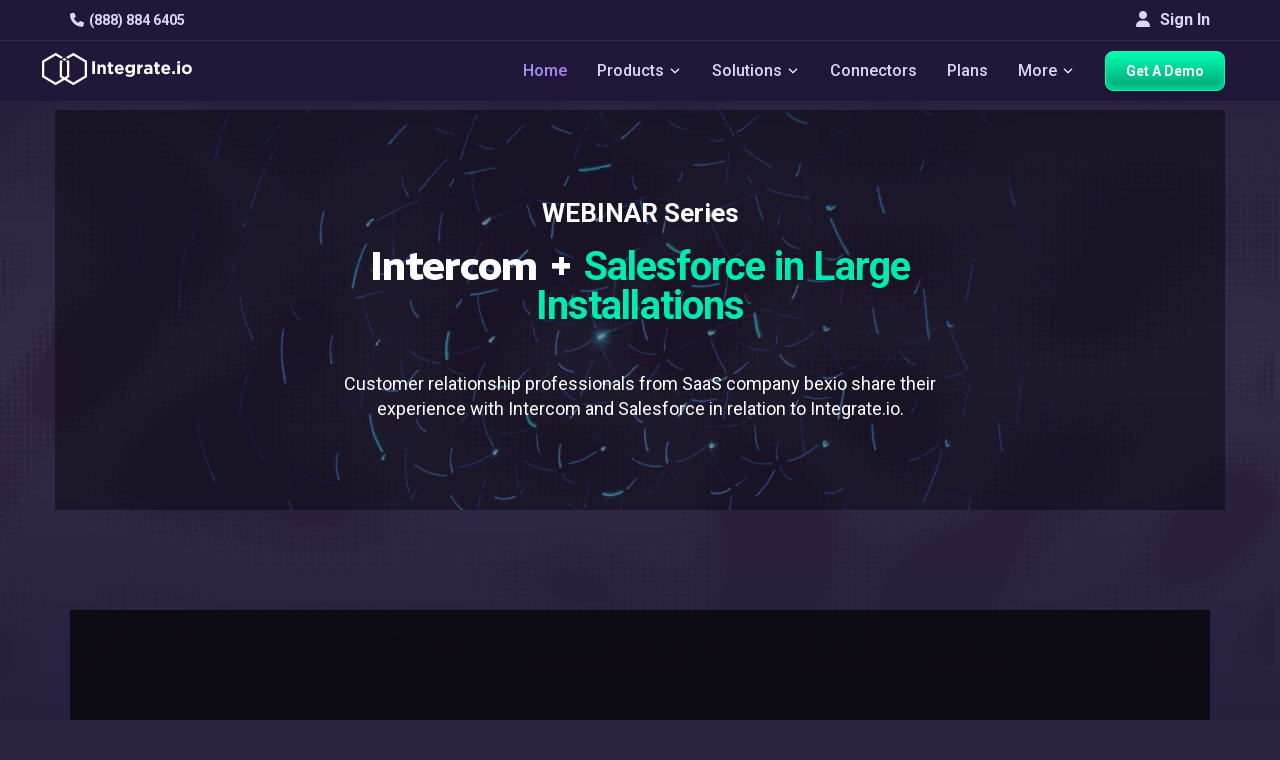

--- FILE ---
content_type: text/html; charset=utf-8
request_url: https://www.integrate.io/webinars/intercom-salesforce-in-large-installations/
body_size: 41014
content:
<!DOCTYPE html>
<html lang="en" class="integrateio dark-theme">
  <head>
    <base href="https://www.integrate.io/webinars/intercom-salesforce-in-large-installations/">
    <meta charset="UTF-8">
    <meta http-equiv="X-UA-Compatible" content="IE=edge,chrome=1">
    
  <title>Intercom + Salesforce in Large Installations | Integrate.io</title>
  <meta name="description" content="Customer relationship professionals from SaaS company bexio share their experience with Intercom and Salesforce in relation to Integrate.io." >
  <meta name="author" content="Integrate.io" >
  <meta name="copyright" content="2026 © Integrate.io Ltd. All rights reserved."/>

    
    <link rel="alternate" hreflang="en" href="https://www.integrate.io/webinars/intercom-salesforce-in-large-installations/" />



    <link rel="alternate" hreflang="x-default" href="https://www.integrate.io/webinars/intercom-salesforce-in-large-installations/" />




    
  <meta property="og:title" content="Intercom + Salesforce in Large Installations">
    <meta property="og:image" content="https://res.cloudinary.com/hdxhd6yxt/image/upload/f_auto/v1744870418/og-images/new-og-image.png">
  <meta property="og:image:width" content="1200">
  <meta property="og:image:height" content="630">
  <meta property="og:url" content="https://www.integrate.io/webinars/intercom-salesforce-in-large-installations/">
  <meta property="og:site_name" content="Integrate.io">
  <meta property="og:type" content="article">
  <meta property="article:author" content="https://www.facebook.com/integrate.io">
  <meta property="article:publisher" content="https://www.facebook.com/integrate.io">

    
  <meta name="twitter:card" content="summary_large_image">
  <meta name="twitter:site" content="@Integrateio">
    <meta property="twitter:image" content="https://res.cloudinary.com/hdxhd6yxt/image/upload/f_auto/v1744870418/og-images/new-og-image.png">
  <meta name="twitter:creator" content="@Integrateio">
  <meta name="twitter:title" content="Intercom + Salesforce in Large Installations">
  <meta name="twitter:url" content="https://www.integrate.io/webinars/intercom-salesforce-in-large-installations/">

    
    
    <meta name="viewport" content="width=device-width, initial-scale=1.0, maximum-scale=5">
    <link rel="dns-prefetch" href="https://ajax.googleapis.com">
    <link rel="dns-prefetch" href="https://res.cloudinary.com">
    <link rel="dns-prefetch" href="https://cdn.buttercms.com">
    <link rel="dns-prefetch" href="https://cdn.segment.com">
    <link rel="dns-prefetch" href="https://connect.facebook.net">
    <link rel="dns-prefetch" href="https://www.google-analytics.com">
    <link rel="dns-prefetch" href="https://www.googletagmanager.com">
    <link rel="dns-prefetch" href="https://cdn.filestackcontent.com">
    <link rel="dns-prefetch" href="https://js.intercomcdn.com">
    <link rel="dns-prefetch" href="https://connect.facebook.net">
    <link rel="dns-prefetch" href="https://s.adroll.com">
    <link rel="dns-prefetch" href="https://www.clickcease.co">
    <link rel="dns-prefetch" href="https://fonts.googleapis.com">
    <link rel="dns-prefetch" href="https://fonts.gstatic.com">
    <link rel="dns-prefetch" href="https://cdnjs.cloudflare.com">
    
    <link rel="canonical" href="https://www.integrate.io/webinars/intercom-salesforce-in-large-installations/" >
    <link rel="alternate" type="application/rss+xml" title="Integrate.io" href="http://feeds.feedburner.com/xplenty">

    <!-- Font Awesome CDN -->
    <link rel="stylesheet" href="https://cdnjs.cloudflare.com/ajax/libs/font-awesome/6.4.0/css/all.min.css" 
          integrity="sha512-iecdLmaskl7CVkqkXNQ/ZH/XLlvWZOJyj7Yy7tcenmpD1ypASozpmT/E0iPtmFIB46ZmdtAc9eNBvH0H/ZpiBw==" 
          crossorigin="anonymous" referrerpolicy="no-referrer" />

    <!-- Optimal Font Loading Strategy -->
    <link rel="preconnect" href="https://fonts.googleapis.com">
    <link rel="preconnect" href="https://fonts.gstatic.com" crossorigin>

    <!-- Web Font Loader for better font loading control -->
    <script src="https://ajax.googleapis.com/ajax/libs/webfont/1.6.26/webfont.js"></script>
    <script>
      WebFont.load({
        google: {
          families: [
            'Roboto:100,300,400,500,700',
            'Courier Prime:italic',
            'REM:600,700'
          ]
        },
        timeout: 2000, // Set timeout to prevent blocking page render
        active: function() {
          sessionStorage.setItem('fontsLoaded', true);
        }
      });
    </script>

    <link rel="apple-touch-icon" type="image/png" href="/blog/assets/apple-touch-icon-76-6c0ac23c1d4a275a7796f13432f1bb37790d80ff9cd5c7ca048fbae53b402ce0.png" size="76x76" />
    <link rel="apple-touch-icon" type="image/png" href="/blog/assets/apple-touch-icon-120-823de6390e82ebd9cf418d7da3df38814a5239a9a0a70b177739923c541d7e82.png" size="120x120" />
    <link rel="apple-touch-icon" type="image/png" href="/blog/assets/apple-touch-icon-152-4be08901ad2e3481dc0081191af1c53449baa27f0940a3a4c551ddfb67ec8e2e.png" size="152x152" />
    <link rel="apple-touch-icon" type="image/png" href="/blog/assets/apple-touch-icon-180-dbe9f8f460f1e6735c3d3a373edbfaf35dbdc6516a9031eed9524ef5dcbb5c94.png" size="180x180" />
    <link rel="icon" type="image/x-icon" href="/blog/assets/favicon-7b3fac9c5056e956d9a9c853a88d9979229875e342663df97bd54b2eecee2827.ico" />
    <link rel="shortcut icon" type="image/x-icon" href="/blog/assets/favicon-7b3fac9c5056e956d9a9c853a88d9979229875e342663df97bd54b2eecee2827.ico" />
    <link rel="shortcut icon" type="image/png" href="/blog/assets/favicon-fccb7cf1b006e091c48ba706084f3838cfb92f59c8bde11c9093550dd1360d04.png" />


          <style>
    ﻿/*!
 * Font Awesome Free 6.7.2 by @fontawesome - https://fontawesome.com
 * License - https://fontawesome.com/license/free (Icons: CC BY 4.0, Fonts: SIL OFL 1.1, Code: MIT License)
 * Copyright 2024 Fonticons, Inc.
 */.fa{font-family:var(--fa-style-family, "Font Awesome 6 Free");font-weight:var(--fa-style, 900)}.fab,.fa{-moz-osx-font-smoothing:grayscale;-webkit-font-smoothing:antialiased;display:var(--fa-display, inline-block);font-style:normal;font-variant:normal;line-height:1;text-rendering:auto}.fab::before,.fa::before{content:var(--fa)}.fab{font-family:"Font Awesome 6 Brands"}@keyframes fa-beat{0%,90%{transform:scale(1)}45%{transform:scale(var(--fa-beat-scale, 1.25))}}@keyframes fa-bounce{0%{transform:scale(1, 1) translateY(0)}10%{transform:scale(var(--fa-bounce-start-scale-x, 1.1), var(--fa-bounce-start-scale-y, 0.9)) translateY(0)}30%{transform:scale(var(--fa-bounce-jump-scale-x, 0.9), var(--fa-bounce-jump-scale-y, 1.1)) translateY(var(--fa-bounce-height, -0.5em))}50%{transform:scale(var(--fa-bounce-land-scale-x, 1.05), var(--fa-bounce-land-scale-y, 0.95)) translateY(0)}57%{transform:scale(1, 1) translateY(var(--fa-bounce-rebound, -0.125em))}64%{transform:scale(1, 1) translateY(0)}100%{transform:scale(1, 1) translateY(0)}}@keyframes fa-fade{50%{opacity:var(--fa-fade-opacity, 0.4)}}@keyframes fa-beat-fade{0%,100%{opacity:var(--fa-beat-fade-opacity, 0.4);transform:scale(1)}50%{opacity:1;transform:scale(var(--fa-beat-fade-scale, 1.125))}}@keyframes fa-flip{50%{transform:rotate3d(var(--fa-flip-x, 0), var(--fa-flip-y, 1), var(--fa-flip-z, 0), var(--fa-flip-angle, -180deg))}}@keyframes fa-shake{0%{transform:rotate(-15deg)}4%{transform:rotate(15deg)}8%,24%{transform:rotate(-18deg)}12%,28%{transform:rotate(18deg)}16%{transform:rotate(-22deg)}20%{transform:rotate(22deg)}32%{transform:rotate(-12deg)}36%{transform:rotate(12deg)}40%,100%{transform:rotate(0deg)}}@keyframes fa-spin{0%{transform:rotate(0deg)}100%{transform:rotate(360deg)}}.fa-file-text{--fa:""}.fa-caret-right{--fa:""}.fa-cloud{--fa:""}.fa-table{--fa:""}.fa-caret-left{--fa:""}.fa-users{--fa:""}.fa-angle-right{--fa:""}.fa-user{--fa:""}.fa-server{--fa:""}.fa-headset{--fa:""}.fa-caret-up{--fa:""}.fa-angle-double-right{--fa:""}.fa-play-circle{--fa:""}.fa-file-import{--fa:""}.fa-arrows-h{--fa:""}.fa-sync{--fa:""}.fa-code{--fa:""}.fa-arrow-right{--fa:""}.fa-code-branch{--fa:""}.fa-pen{--fa:""}.fa-phone{--fa:""}.fa-medkit{--fa:""}.fa-envelope{--fa:""}.fa-border-none{--fa:""}.fa-minus{--fa:""}.fa-caret-down{--fa:""}.fa-angle-down{--fa:""}.fa-file{--fa:""}.fa-search{--fa:""}.fa-chevron-down{--fa:""}.fa-plus{--fa:"\+"}.fa-angle-up{--fa:""}.fa-cogs{--fa:""}.fa-building{--fa:""}.fa-shield{--fa:""}.fa-book{--fa:""}.fa-database{--fa:""}.fa-dollar-sign{--fa:"\$"}.fa-video{--fa:""}                                                                                                                                                                                                                                                                                                                                                                                                                                                                                                                                                                                                                                                                                                                                                                                                                                                                                                                                                                                                                                                                                                                                                                                                                                                                                                                                                                                                                                                                                                                                                                                                                                                                                                                                                                                                                                                                                                                                                                                                                                                                                                                                                                                                                                                                                                                                                                                                                                                                                                                                                                                                                                                                                              /*!
* Font Awesome Free 6.7.2 by @fontawesome - https://fontawesome.com
* License - https://fontawesome.com/license/free (Icons: CC BY 4.0, Fonts: SIL OFL 1.1, Code: MIT License)
* Copyright 2024 Fonticons, Inc.
*/:root{--fa-style-family-brands: "Font Awesome 6 Brands";--fa-font-brands: normal 400 1em/1 "Font Awesome 6 Brands"}.fab{font-weight:400}.fa-linkedin-in{--fa:""}.fa-facebook-f{--fa:""}.fa-facebook{--fa:""}.fa-youtube{--fa:""}.fa-twitter{--fa:""}body{height:100%;font-weight:normal;font-style:normal;font-size:14px;line-height:1.428571429;color:#3f3f3f;background:#2a2241;font-family:"Roboto","Open Sans",sans-serif !important}body{position:relative;margin:0}*{-webkit-font-smoothing:antialiased;transition:background-color 300ms linear,color 300ms linear}h1,h2,h3,h4,h5,h6,p{line-height:1.3333333}h3{line-height:1.59999996;font-size:26px}h5{font-weight:500;line-height:1.73333329;font-size:16px}h4{font-weight:700;font-size:21px}a{cursor:pointer}a:hover{text-decoration:none}p,li{line-height:1.73333329;font-size:15.96px;color:#000;font-weight:300}.btn.btn-white{background:linear-gradient(135deg, #fff 0%, #f1f1f1 100%);color:#0e86ef !important}.btn.btn-white:hover{background:#fff}table{padding:0;border:0;overflow:auto;display:block;width:100%;height:auto !important}table tr{border-top:1px solid #cecece;background-color:transparent}table th,table td{border:1px solid #cecece;padding:6px 13px;color:#fff}pre{display:block;line-height:1.45;font-size:14px;background-color:#d7d7d7;border:none;border-radius:3px;overflow:auto;white-space:pre;word-wrap:normal}pre code{white-space:pre}.pre-wrapper{position:relative}.pre-wrapper:hover .copy-button{display:block}.pre-wrapper .copy-button{border:none;color:#000;padding:4px 12px;margin:5px 0;font-size:14px;cursor:pointer;border-radius:4px;transition:background-color .3s;position:absolute;top:8px;right:10px;background-color:#d1e9ff;display:none}.pre-wrapper .copy-button .fa{margin-right:5px}.pre-wrapper .copy-button:hover{background-color:#9ed1ff}.pre-wrapper pre code{padding:20px}.tableauPlaceholder{width:100% !important}@media (min-width: 992px){.hide-desktop{display:none !important}}.form-control:focus{border-width:1px;box-shadow:none}.form-control:hover{border-width:1px;border-color:#0e86ef}.form-control::-webkit-input-placeholder{color:#a0a0a0}.form-control::-moz-placeholder{color:#a0a0a0}.form-control:-ms-input-placeholder{color:#a0a0a0}.form-control:-moz-placeholder{color:#a0a0a0}.navbar-brand span{font-weight:100;font-size:13px;letter-spacing:2px;text-align:center;padding:3px 8px}code{word-break:break-word;line-height:20px;background:#303030;overflow-x:auto;color:#fff;padding:3px 5px}pre code{padding:1em;display:block}.container{padding-right:15px;padding-left:15px;margin-right:auto;margin-left:auto}@media (min-width: 768px){.container{width:750px}}@media (min-width: 992px){.container{width:970px}}@media (min-width: 1200px){.container{width:1170px}}@media (min-width: 1400px){.container{width:1370px}}.container-fluid{padding-right:15px;padding-left:15px;margin-right:auto;margin-left:auto}.hidden{display:none !important}article,aside,footer,main,nav,section{display:block}*{-webkit-font-smoothing:antialiased;transition:background-color 300ms linear,color 300ms linear}*{box-sizing:border-box}.navbar-fixed-top{position:fixed;right:0;left:0;z-index:1030;top:0}.main-nav-container.scrolled{border-bottom:1px solid rgba(179,128,245,0.1254901961)}@media (min-width: 992px){.main-nav-container.scrolled .navbar{padding:0;max-width:100vw;flex-wrap:wrap}.main-nav-container.scrolled .navbar .navbar-brand .logo{height:50px;width:150px}.main-nav-container.scrolled .navbar .get-started-button{height:40px}.main-nav-container.scrolled .nav-container .dropdown-content{margin-top:50px;top:0}.main-nav-container.scrolled .navbar-top{height:0;padding:0}}.main-nav-container{display:flex;flex-flow:column;flex-wrap:wrap;margin-bottom:0;max-height:100vh;justify-content:flex-end;width:100%;max-width:100vw;transition:all .2s ease;background-color:#211738}.navbar{display:flex;flex-flow:row;flex-wrap:wrap;margin-bottom:0;max-height:100vh;justify-content:space-between;border-radius:0;transition:all .2s ease;padding:10px 0 10px;background-color:#211738}@media (max-width: 992px){.navbar{overflow:auto}}.navbar:before,.navbar:after{content:none}@media (max-width: 1200px){.navbar{padding:5px 10px}}.navbar .navbar-brand{display:flex;align-items:center;margin-top:-7px;padding:0}@media (max-width: 992px){.navbar .navbar-brand{display:none}}.navbar .navbar-brand .logo{width:150px;height:40px;margin-top:5px;margin-left:-13px;transition:all .2s ease}.navbar .mobile-logo{display:none;width:calc(100% - 70px);height:40px;margin-top:12px}@media (max-width: 992px){.navbar .mobile-logo{display:flex;margin-left:-20px}}.navbar .mobile-icon{display:none;width:40px;height:40px;justify-content:center;align-items:center;margin:10px;border-radius:10px;border:none;background:transparent}@media (max-width: 992px){.navbar .mobile-icon{display:flex}}.navbar .mobile-icon.active{background-color:#8b8b8b}.navbar .mobile-icon.active span,.navbar .mobile-icon.active span:before,.navbar .mobile-icon.active span:after{background:#fff}.navbar .mobile-icon span,.navbar .mobile-icon span:before,.navbar .mobile-icon span:after{cursor:pointer;border-radius:1px;height:3px;width:30px;background:#fff;position:absolute;display:block;content:""}.navbar .mobile-icon span:before{top:-10px}.navbar .mobile-icon span:after{bottom:-10px}.navbar .nav-container{display:flex;flex-flow:row;list-style:none;transition:all .2s linear;margin-bottom:0;margin-top:0;padding-left:0}.navbar .nav-container.container{position:absolute;right:0;left:0}@media (max-width: 1200px){.navbar .nav-container{padding-left:5px}}@media (max-width: 992px){.navbar .nav-container{flex-flow:column;width:100vw;max-height:0;overflow:hidden}.navbar .nav-container.container{position:initial}.navbar .nav-container .navbar-item-container{opacity:0}.navbar .nav-container.open{display:flex;max-height:2000px;overflow:scroll}.navbar .nav-container.open .navbar-item-container{opacity:1}}.navbar .nav-container .navbar-item-container{display:flex;cursor:pointer;margin:0 15px;flex-wrap:wrap;align-items:center}.navbar .nav-container .navbar-item-container:first-child{margin-left:0}.navbar .nav-container .navbar-item-container:last-child{margin-right:0}@media (max-width: 1200px){.navbar .nav-container .navbar-item-container{margin:0 10px}}@media (max-width: 992px){.navbar .nav-container .navbar-item-container{justify-content:center;margin:5px 0}}@media (min-width: 992px){.navbar .nav-container .navbar-item-container:hover .dropdown-content{display:block}}@media (min-width: 992px){.navbar .nav-container .navbar-item-container.hide-desktop{display:none}}.navbar .nav-container .navbar-item-container.open .icon-dropdown,.navbar .nav-container .navbar-item-container:hover .icon-dropdown{transform:rotate(180deg) scale(1.8);margin:0 2px -5px 2px}.navbar .nav-container .navbar-item{font-size:16px;color:#dbd6f5;line-height:40px;font-weight:500}.navbar .nav-container .navbar-item .lighter{opacity:.8}.navbar .nav-container .navbar-item.highlighted{background:linear-gradient(50.37deg, #9aa2f7 2.75%, #ae79f3 88.23%);-webkit-background-clip:text;background-clip:text;color:transparent;-webkit-text-fill-color:transparent;-webkit-font-smoothing:antialiased}@media (max-width: 1200px){.navbar .nav-container .navbar-item{font-size:14px}}@media (max-width: 992px){.navbar .nav-container .navbar-item{width:100%;font-size:16px;text-align:center}}@media (max-width: 1200px){.navbar .nav-container .get-started-button{padding:12px;width:auto}}@media (max-width: 992px){.navbar .nav-container .get-started-button{padding:12px 40px;width:190px}}.navbar .nav-container .icon-dropdown{height:15px;transform:scale(1.8);margin:-5px 2px 2px;padding-top:5px;width:10px;transition:all .2s linear}@media (max-width: 992px){.navbar .nav-container .icon-dropdown{margin-right:-11px}}.navbar .nav-container .dropdown-content{position:absolute;min-width:160px;z-index:1000;margin-top:90px;margin-left:0;transition:all .2s linear;display:none;top:0}@media (max-width: 1200px){.navbar .nav-container .dropdown-content{margin-top:50px}}.navbar .nav-container .dropdown-content.center{margin-left:-600px;height:295px}@media (max-width: 992px){.navbar .nav-container .dropdown-content.center{height:auto;max-height:0;margin-left:0}}@media (max-width: 992px){.navbar .nav-container .dropdown-content{transition:all .2s linear;max-height:0;position:initial;width:100%;margin:0;padding:0;pointer-events:none;display:block}.navbar .nav-container .dropdown-content.open{display:block;max-height:600px;overflow:scroll;pointer-events:all;max-width:calc(100vw - 40px);margin-left:-20px}.navbar .nav-container .dropdown-content.open .dropdown-container{width:auto;opacity:1;justify-content:center}.navbar .nav-container .dropdown-content.open .dropdown-container .list-item{display:flex;justify-content:center}.navbar .nav-container .dropdown-content.open .dropdown-container .list-item .list-item-link{width:auto;text-align:center}.navbar .nav-container .dropdown-content .dropdown-container{opacity:0}}.navbar .nav-container .dropdown-container{background-color:#4c3580;display:flex;flex-flow:row;flex-wrap:wrap;align-items:flex-start;box-shadow:0 8px 16px 0 rgba(0,0,0,0.2);border-radius:10px;overflow:auto;max-height:calc(100vh - 100px);height:100%;width:auto;justify-content:flex-start;border:1px solid #a6e8ff}.navbar .nav-container .dropdown-container.wider{width:1060px}@media (max-width: 992px){.navbar .nav-container .dropdown-container.wider{width:90vw}}@media (max-width: 992px){.navbar .nav-container .dropdown-container{box-shadow:none;background-color:transparent}}.navbar .nav-container .dropdown-container.products-dropdown .dropdown-list{padding:25px 19px;grid-template-rows:50px 30px 100px 40px 30px;padding-top:35px}@media (max-width: 992px){.navbar .nav-container .dropdown-container.products-dropdown .dropdown-list{grid-template-rows:50px 30px 50px 40px 30px;padding-top:15px}}.navbar .nav-container .dropdown-container.products-dropdown .dropdown-list .dropdown-list-title{font-family:REM;font-size:16px;font-style:normal;font-weight:600;line-height:normal;text-transform:none}.navbar .nav-container .dropdown-container.products-dropdown .dropdown-list .dropdown-list-description{font-family:Roboto;font-size:14px;font-style:normal;font-weight:400;line-height:21.8px;letter-spacing:.28px}.navbar .nav-container .dropdown-container.products-dropdown .dropdown-list .dropdown-list-link{color:#fff;font-family:Roboto;font-size:14px;font-style:normal;font-weight:500;line-height:normal;letter-spacing:.42px}.navbar .nav-container .dropdown-container.products-dropdown .dropdown-list .dropdown-list-icons{display:flex;flex-flow:row;justify-content:flex-start;gap:10px}@media (max-width: 992px){.navbar .nav-container .dropdown-container.products-dropdown .dropdown-list .dropdown-list-icons{width:100%;justify-content:center}}.navbar .nav-container .dropdown-container.products-dropdown .dropdown-list .dropdown-list-icons .icon-products-menu,.navbar .nav-container .dropdown-container.products-dropdown .dropdown-list .dropdown-list-icons .fa{color:#fff;font-size:18px;width:18px;height:18px}.navbar .nav-container .dropdown-container.products-dropdown .dropdown-list .dropdown-list-icons .icon-products-menu.salesforce,.navbar .nav-container .dropdown-container.products-dropdown .dropdown-list .dropdown-list-icons .fa.salesforce{width:28px;height:20px}.navbar .nav-container .dropdown-list{list-style:none;padding:15px 0;display:flex;flex-flow:column;justify-content:center;align-items:center}@media (max-width: 992px){.navbar .nav-container .dropdown-list{padding:0;margin:0;min-width:200px}}.navbar .nav-container .dropdown-list.in-row{width:260px;align-items:flex-start;height:290px;padding:25px 21px;justify-content:flex-start;display:grid;grid-template-rows:40px 1fr 40px}@media (max-width: 1200px){.navbar .nav-container .dropdown-list.in-row{width:240px}}@media (max-width: 992px){.navbar .nav-container .dropdown-list.in-row{width:100%;height:auto;padding:20px 40px;justify-content:center}.navbar .nav-container .dropdown-list.in-row .dropdown-list-title,.navbar .nav-container .dropdown-list.in-row .dropdown-list-description,.navbar .nav-container .dropdown-list.in-row .dropdown-list-link{text-align:center}}.navbar .nav-container .dropdown-list.in-row.link{border-radius:8px}.navbar .nav-container .dropdown-list.in-row.link:hover{background-color:#36265c}.navbar .nav-container .dropdown-list.in-row .list-item{padding:5px}@media (max-width: 992px){.navbar .nav-container .dropdown-list.in-row .list-item .list-item-link{text-align:left}}.navbar .nav-container .dropdown-list.in-row .list-item:first-child{padding-top:0}.navbar .nav-container .dropdown-list .list-item{width:100%;display:flex;align-items:center;border-radius:5px;padding:15px}.navbar .nav-container .dropdown-list .list-item .fa{font-size:12px;margin-right:10px;width:15px}.navbar .nav-container .dropdown-list .list-item.with-icon{padding:15px}.navbar .nav-container .dropdown-list .list-item.with-icon:before{display:none}.navbar .nav-container .dropdown-list .list-item.with-padding{padding-left:25px}.navbar .nav-container .dropdown-list .list-item .item-icon{margin-right:10px;color:#fff}.navbar .nav-container .dropdown-list .list-item .list-item-link{text-decoration:none;line-height:20px;font-weight:500;color:#fff;width:100%;text-align:left;max-width:200px;display:block;font-size:14px}.navbar .nav-container .dropdown-list .list-item:hover{background-color:#36265c}.navbar .nav-container .dropdown-list .dropdown-list-title{font-size:14px;color:#fff;text-transform:uppercase;margin-bottom:10px;font-weight:700;font-family:"REM","sans-serif"}.navbar .nav-container .dropdown-list .dropdown-list-description{font-size:14px;color:#fff;line-height:18px;font-weight:400}.navbar .nav-container .dropdown-list .dropdown-list-link{font-size:16px;color:#fff;margin-top:10px;align-self:flex-end;font-weight:500}.navbar .nav-container .dropdown-list .dropdown-list-link:hover{text-decoration:underline}.navbar .nav-container .dropdown-list .dropdown-list-link .fa{font-size:12px;margin-left:5px}.navbar-top{padding-top:10px;transition:all .2s linear;padding-bottom:10px;width:100vw;border-bottom:1px solid rgba(179,128,245,0.1254901961)}.navbar-top .container{display:flex;flex-flow:row;justify-content:space-between;align-items:center;transition:all .2s linear}@media (max-width: 992px){.navbar-top .container{width:100vw}}@media (max-width: 992px){.navbar-top .navbar-top-left{margin-left:30px}}.navbar-top .navbar-top-left .navbar-item{color:#dbd6f5;font-weight:600}.navbar-top .navbar-top-left .fa{margin-right:5px;color:#dbd6f5}.navbar-top .navbar-top-right{display:flex}@media (max-width: 992px){.navbar-top .navbar-top-right{margin-right:30px}}.navbar-top .navbar-top-right .signin-button{color:#dbd6f5;line-height:20px;text-align:center;background-color:transparent;border:none;padding:0;font-size:16px;font-weight:600}.navbar-top .navbar-top-right .fa{margin-right:10px;color:#dbd6f5;margin-bottom:2px}.integrateio-footer{margin-top:50px;padding-top:150px;background-position-y:-40px}.integrateio-footer.blog-footer{background-color:#2a2241}@media (max-width: 2000px){.integrateio-footer{padding-top:50px}}@media (max-width: 1600px){.integrateio-footer{padding-top:10px}}@media (max-width: 991px){.integrateio-footer{padding-top:0}}.integrateio-footer .container{position:relative;overflow:hidden;padding-bottom:20px}.integrateio-footer .logo{width:200px;height:40px;margin-bottom:20px}@media (max-width: 991px){.integrateio-footer .logo{width:80%}}.integrateio-footer .company__info--details{font-weight:800;font-size:18px;color:#fff;line-height:24px;padding-left:15px}@media (max-width: 991px){.integrateio-footer .company__info--details{text-align:center}}.integrateio-footer .company__info--details .fa{margin-right:10px;font-size:18px}.integrateio-footer .company__info--details a{color:#fff;font-weight:400;margin-top:10px;display:block}.integrateio-footer .company__info--details a:hover{color:#fff}.footer__content--company--information{padding-left:0;display:flex;flex-direction:column;z-index:2;margin-right:50px;width:300px}.footer__content--company--information .company__info--wrapper{max-width:240px}@media (max-width: 991px){.footer__content--company--information .company__info--wrapper{max-width:100%;display:flex;flex-flow:column;align-items:center}}@media (max-width: 991px){.footer__content--company--information{display:flex;flex-direction:column;align-items:center;padding:0;margin:0;width:100%}}.footer__content--about--information{z-index:2;display:flex;justify-content:space-between;flex-flow:column;width:100%;padding:0}@media (max-width: 991px){.footer__content--about--information{flex-flow:column;justify-content:center;align-items:center;padding-top:15px}}@media (max-width: 399px){.footer__content--about--information{flex-direction:column}}.footer__content--about--information .footer__content--about-list{display:flex;justify-content:space-between;flex-flow:row}@media (max-width: 991px){.footer__content--about--information .footer__content--about-list{flex-flow:column}}.footer__content--about--information :lang(ja) .list-group-item{font-weight:inherit}.footer__content--about--information .list-group-item{padding:0;border:none !important;background-color:inherit !important;margin:1px 0;line-height:20px;color:#fff;font-size:16px;font-weight:400;margin-bottom:7px}@media (max-width: 991px){.footer__content--about--information .list-group-item{text-align:center}}.footer__content--about--information .list-group-item a{color:#fff;transition:all .3s linear}.footer__content--about--information .list-group-item a:hover{color:#ae79f3}.footer__content--about--information .about__information--title{margin-top:0;letter-spacing:1.6px;text-transform:uppercase;font-weight:400;font-size:20px;color:#fff;line-height:22px;margin-bottom:0;font-family:"REM",sans-serif;font-size:16px;margin-bottom:10px}@media (max-width: 991px){.footer__content--about--information .about__information--title{text-align:center}}.footer__content{display:flex;z-index:2;width:100%;flex-flow:row}@media (max-width: 991px){.footer__content{flex-direction:column}}@media (max-width: 991px){.footer__content{padding:20px 20px 10px 20px}}.footer__content .footer__content--about--information{z-index:2}.footer__bottom-strip{background-color:rgba(29,150,255,0.1)}.footer__bottom-strip-socials{display:flex;width:150px;justify-content:space-around;margin-top:5px;margin-bottom:10px;width:100%}@media (max-width: 991px){.footer__bottom-strip-socials{width:70%}}.footer__bottom-strip-socials i{margin-right:5px;font-size:15px;color:#fff}.signup-form.footer-signup{margin-bottom:40px;flex-flow:column;align-items:flex-start;width:100%}@media (max-width: 991px){.signup-form.footer-signup{position:initial}}.signup-form.footer-signup .signup-form-title{color:#fff;font-weight:400;font-size:18px;margin-bottom:10px}@media (max-width: 991px){.signup-form.footer-signup .signup-form-title{margin-top:20px;text-align:center;margin-bottom:10px}}.signup-form.footer-signup .hbspt-form form{justify-content:flex-start;display:flex;flex-flow:row;align-items:flex-start}@media (max-width: 991px){.signup-form.footer-signup .hbspt-form form{flex-flow:column;align-items:center}}.signup-form.footer-signup .hbspt-form form .hs-error-msg{max-width:200px}.signup-form.footer-signup .hbspt-form form [name=email]{border:none;width:200px;height:36px;border-radius:10px}@media (max-width: 991px){.signup-form.footer-signup .hbspt-form form [name=email]{text-align:center}}.signup-form.footer-signup .hbspt-form form [name=email]::-moz-placeholder{color:#bebebe}.signup-form.footer-signup .hbspt-form form [name=email]::placeholder{color:#bebebe}@media (max-width: 991px){.signup-form.footer-signup .hbspt-form form .field{margin-bottom:10px}}.signup-form.footer-signup .hbspt-form form .actions{margin:0}.signup-form.footer-signup .hbspt-form form .actions input{border:2px solid #fff;background:transparent;color:#fff;font-weight:700;padding:7px 30px;height:36px;font-size:16px;width:auto;margin-left:10px;cursor:pointer;transition:all .3s linear}.signup-form.footer-signup .hbspt-form form .actions input:hover{background:#00ebb2 !important;color:#000 !important;border:1px solid #00ebb2}@media (max-width: 991px){.signup-form.footer-signup .hbspt-form form .actions input{margin-left:0}}.footer__bottom-strip{padding:10px 0;background-color:#1e1537}@media (max-width: 991px){.footer__bottom-strip{padding:10px 20px}}.footer__bottom-strip .container{display:flex;justify-content:space-between;align-items:center;color:#fff;font-size:14px;font-weight:400}.footer__bottom-strip .container a{cursor:pointer;color:#fff;text-decoration:none;transition:all .3s linear}.footer__bottom-strip .container a:hover{color:#ae79f3}@media (min-width: 992px){#webinarModal .modal-dialog{width:700px}}#webinarModal h4.modal-title{padding:30px 50px 10px 50px;font-size:21px}@media (max-width: 767px){#webinarModal h4.modal-title{padding:30px 5px 10px 5px}}#webinarModal h5{text-align:left;padding:0 50px 10px 50px;font-size:16px}@media (max-width: 767px){#webinarModal h5{padding:0 5px 10px 5px}}#webinarModal .modal-header{text-align:center;border-bottom:none}#webinarModal .modal-header small{font-size:92%}#webinarModal .modal-body{padding:10px 60px}@media (max-width: 767px){#webinarModal .modal-body{padding:10px 20px}}#webinarModal .modal-footer{border-top:none;padding:10px 60px}#webinarModal .modal-footer small{font-size:92%}#webinarModal .modal-footer a{color:#3f3f3f}@media (max-width: 767px){#webinarModal .modal-footer{padding:10px 20px}}#webinarModal .modal-footer button{margin-left:auto}#webinarModal .modal-footer button:hover{background:#0e86ef}#webinarModal .modal-footer .text-center{padding-top:10px;padding-bottom:10px}#webinarModal .modal-footer .btn{line-height:1.428571429;font-size:14px}#webinarModal .webinar-form{display:flex;flex-flow:column;align-items:center}#webinarModal .modal-title{font-size:40px;color:#3f3f3f;-webkit-text-decoration:none solid #3f3f3f;text-decoration:none solid #3f3f3f;text-align:center;font-weight:200}#webinarModal .modal-footer{display:flex;flex-flow:column;align-items:center;width:400px;padding:0;margin-bottom:60px}#webinarModal .modal-footer .btn{width:400px;margin-left:0}#webinarModal .form-control{width:400px}#webinarModal .fields{display:flex;flex-flow:column;align-items:center}#newsletterModal{background-color:rgba(0,0,0,0.6)}#newsletterModal .btn-close{right:32px;top:32px;color:#737cf2;text-shadow:none}#newsletterModal .btn-close span{font-family:sans-serif;font-size:32px;font-weight:400}#newsletterModal #newsletterForm{height:100%;display:flex;justify-content:center;align-items:center}#newsletterModal .modal-dialog{position:relative;top:calc((100vh - 500px)/2);margin:0 auto;width:800px;height:220px;max-width:none}@media (max-width: 991px){#newsletterModal .modal-dialog{width:calc(100vw - 40px);height:-moz-fit-content;height:fit-content;top:100px}}#newsletterModal .modal-content{-o-object-fit:contain;object-fit:contain;width:100%;height:100%;background:#fff;border-radius:20px;border:none;overflow:hidden}#newsletterModal .modal-content .modal-body{padding:6px 10px;display:flex;align-items:center;justify-content:center;height:100%;position:relative;width:100%}#newsletterModal .modal-content .newsletter-icon{position:absolute;bottom:0;right:0;z-index:10}@media (max-width: 991px){#newsletterModal .modal-content .newsletter-icon{width:300px}}#newsletterModal .modal-content .newsletter-background{position:absolute;bottom:0;right:0;opacity:.5;width:200px;height:150px}@media (max-width: 991px){#newsletterModal .modal-content .newsletter-background{width:400px;height:300px}}#newsletterModal .modal-content .close{font-size:32px;position:absolute;top:10px;right:17px}#newsletterModal .modal-content fieldset{display:flex;flex-flow:column;justify-content:center;width:100%;align-items:flex-start;padding:32px}@media (max-width: 991px){#newsletterModal .modal-content fieldset{align-items:center;margin-bottom:200px}}#newsletterModal .modal-content fieldset .modal-title{font-style:normal;text-align:left;line-height:30px;font-size:22px;color:#000;-webkit-text-decoration:none solid #737cf2;text-decoration:none solid #737cf2;margin:0}@media (max-width: 991px){#newsletterModal .modal-content fieldset .modal-title{text-align:center}}#newsletterModal .modal-content fieldset .modal-subtitle{font-size:14px;color:#000;-webkit-text-decoration:none solid #000;text-decoration:none solid #000;line-height:20px;margin-top:16px;margin-bottom:24px}@media (max-width: 991px){#newsletterModal .modal-content fieldset .modal-subtitle{text-align:center}}#newsletterModal .modal-content fieldset .newsletter-contact-group{margin:0;display:flex;width:70%;justify-content:center;flex-flow:row wrap}@media (max-width: 991px){#newsletterModal .modal-content fieldset .newsletter-contact-group{width:100%;height:-moz-fit-content;height:fit-content}}#newsletterModal .modal-content fieldset .newsletter-contact-group>*{height:50px}#newsletterModal .modal-content fieldset .newsletter-contact-group .email{order:1;flex-basis:65%}@media (max-width: 991px){#newsletterModal .modal-content fieldset .newsletter-contact-group .email{width:100%;flex-basis:auto}}#newsletterModal .modal-content fieldset .newsletter-contact-group .submit-btn{order:2;flex-basis:30%;padding:0;margin-left:12px;max-width:180px;display:flex;align-items:center;justify-content:center;text-transform:uppercase}@media (max-width: 991px){#newsletterModal .modal-content fieldset .newsletter-contact-group .submit-btn{width:100%;flex-basis:auto}}#newsletterModal .modal-content fieldset .muted{color:#fff;font-size:14px;font-weight:400;margin-bottom:15px}#newsletterModal .modal-content fieldset .options{display:flex;justify-content:space-between;flex-flow:row;width:280px}#newsletterModal .modal-content fieldset .options span{color:#fff;text-decoration:underline}#newsletterModal .modal-content fieldset .options span:first-child{margin-right:8px}.h-input-field{opacity:0;position:absolute;top:0;left:0;height:0;width:0;z-index:-1}.modal{z-index:1060 !important}.btn-close{position:absolute;top:20px;right:0;line-height:1;color:#fff;text-shadow:0 1px 0 #fff;z-index:10;padding:0;cursor:pointer;background:transparent;border:0;opacity:1}.btn-close span{font-weight:100;font-family:sans-serif;font-size:40px}.pager-container .custom-pagination{padding-left:0;margin:20px 0;list-style:none;text-align:center}.pager-container .custom-pagination li{display:inline-block;background-size:cover;font-size:16px;color:#2f2b46;-webkit-text-decoration:none solid #2f2b46;text-decoration:none solid #2f2b46;font-weight:500;background:transparent}.pager-container .custom-pagination li>a,.pager-container .custom-pagination li>span{display:inline-block;padding:5px 14px;color:#fff;border:1px solid #fff;border-radius:4px;margin:4px}.pager-container .custom-pagination li>a:hover,.pager-container .custom-pagination li>span:hover{background-color:#e0e7ff;background-size:cover;color:#2f2b46}.pager-container .custom-pagination .next>a,.pager-container .custom-pagination .next>span{float:right}.btn{display:flex;flex-direction:row;justify-content:center;align-items:center;padding:10px 20px;border-radius:8px;font-size:14px;line-height:18px;font-weight:600;text-align:center;vertical-align:middle;touch-action:manipulation;cursor:pointer;white-space:nowrap;transition:background .2s linear,box-shadow .2s linear,border .2s linear,transform .2s linear}.btn.btn-primary{color:#fff;border-radius:8px;border:1px solid #01ffb3;background:linear-gradient(180deg, #01ffb3 0%, #00a272 100%);box-shadow:0px -4px 4px 0px rgba(1,255,179,0.5) inset,0px 4px 4px 0px rgba(0,0,0,0.1)}.btn.btn-primary:hover{background:linear-gradient(180deg, #00cd90 0%, #006f4e 100%)}.btn.btn-secondary{color:#000;border-radius:8px;border:1px solid #8affdc;background:linear-gradient(180deg, #d0fff1 0%, #68f9cd 100%);box-shadow:0px -4px 4px 8px rgba(138,255,220,0.5) inset,0px 4px 4px 0px rgba(0,0,0,0.1);padding:10px 20px}.btn.btn-secondary:hover{background:linear-gradient(180deg, #9dffe2 0%, #37f7bd 100%);border:1px solid #8affdc}.btn-secondary{color:#000;border-radius:8px;border:1px solid #8affdc;background:linear-gradient(180deg, #d0fff1 0%, #68f9cd 100%);box-shadow:0px -4px 4px 8px rgba(138,255,220,0.5) inset,0px 4px 4px 0px rgba(0,0,0,0.1);padding:10px 20px}.btn-secondary:hover{background:linear-gradient(180deg, #9dffe2 0%, #37f7bd 100%);border:1px solid #8affdc}html{height:100%}html *{font-family:"Roboto",sans-serif}html h1,html h2,html h3,html h4,html h5,html h6{font-family:"REM","sans-serif" !important}html *,html *::before,html *::after{box-sizing:border-box;-webkit-font-smoothing:antialiased}html body{background-color:#2a2241;background-attachment:fixed;background-size:cover;background-position:center center;background-repeat:no-repeat;min-height:calc(100vh + 120px)}h4,.h4,h5,.h5,h6,.h6{margin-top:10px;margin-bottom:10px}a{text-decoration:none}a:hover{text-decoration:none}fieldset{padding:0;margin:0;border:0;min-width:0}.hidden{display:none !important}.modal{display:none;overflow:hidden;position:fixed;top:0;right:0;bottom:0;left:0;z-index:1040;-webkit-overflow-scrolling:touch;outline:0}.fade{opacity:1;transition:opacity .15s linear}.modal-dialog{position:relative;width:auto;margin:.5rem}.modal.fade .modal-dialog{transition:transform .3s ease-out;transform:translate(0, -50px)}.modal.show .modal-dialog{transform:none}.form-group{margin-bottom:15px}.form-control{display:block;width:100%;height:46px;padding:6px 12px;font-size:14px;line-height:1.428571429;color:#3f3f3f;background-color:#fff;background-image:none;border:1px solid #b6b6b6;border-radius:6px;box-shadow:inset 0 1px 1px rgba(0,0,0,0.08);transition:border-color ease-in-out .15s,box-shadow ease-in-out .15s}.btn-block{display:block;width:100%}a{text-decoration:none}ul{margin-top:0;margin-bottom:10px;list-style:none}.list-group{margin-bottom:20px;padding-left:0}.h-input-field{opacity:0;position:absolute;top:0;left:0;height:0;width:0;z-index:-1}.glide__slide{display:flex;flex-flow:column;align-items:center}.glide__bullets{bottom:-40px !important}.glide{display:flex;flex-flow:row;justify-content:center}.glide__bullet{background-color:#cdcdcd}.glide__bullet.glide__bullet--active{background-color:#4b84ce}.glide__track{width:calc(100% - 100px)}.glide__arrow{box-shadow:none}.glide__arrows .glide__arrow--right{right:0px;padding:10px 5px;border:none}.glide__arrows .glide__arrow--left{left:0px;padding:10px 5px;border:none}.white .glide__arrow--right,.white .glide__arrow--left{border:none;color:rgba(0,0,0,0.5);box-shadow:none}.arrow-icon{cursor:pointer}.glide__bullet.glide__bullet--active{background-color:#40ffc7}.glide__slide-container{width:100%;display:flex;flex-flow:column;justify-content:center;align-items:center;padding:50px}#testimonials-glide .glide__slide-container{background:rgba(166,232,255,0.2)}@media (max-width: 991px){#testimonials-glide .glide__slide{padding:0 30px}}.new-homepage{display:flex;flex-flow:column;align-items:center;justify-content:center;width:100%;padding-top:110px}.new-homepage section{margin-top:100px}.new-homepage .data-section.highlighted{background:#434967}.new-homepage .data-section.highlighted .text-container{margin-top:0}.new-homepage .glide__track{width:calc(100% - 100px)}.new-homepage .glide__arrow{box-shadow:none}.new-homepage .glide__arrows .glide__arrow--right{right:0px;padding:10px 5px;border:none}.new-homepage .glide__arrows .glide__arrow--left{left:0px;padding:10px 5px;border:none}.new-homepage .highlighted-text{color:#00ebb2}.new-homepage .text-container{padding:0 20px;display:flex;flex-flow:column;justify-content:center;align-items:center}.new-homepage .title{line-height:38px;letter-spacing:-0.95px;text-align:center;margin-top:60px;font-weight:700;color:#fff;font-size:40px;max-width:100%}.new-homepage .heading{font-style:normal;font-weight:700;font-size:26px;line-height:28px;text-align:center;color:#fff;margin-bottom:20px}.new-homepage .subtitle{font-weight:400;color:#fff;font-size:18px;max-width:100%;text-align:center;margin-top:20px}.new-homepage .subtitle p{font-weight:400;color:#fff;font-size:18px;max-width:100%;text-align:center;margin-top:20px}.new-homepage .new-home-customers{width:100%;margin-top:20px}.new-homepage .new-home-customers .customers-strip{display:flex;flex-wrap:wrap;align-items:center;width:100%;justify-content:space-between;margin-bottom:40px;overflow:visible}@media (max-width: 824px){.new-homepage .new-home-customers .customers-strip{justify-content:center}}.new-homepage .new-home-customers .customers-strip .customer-logo-wrapper{display:flex;align-items:center;justify-content:center;flex-direction:column;gap:5px;position:relative;height:80px;min-width:120px}@media (max-width: 992px){.new-homepage .new-home-customers .customers-strip .customer-logo-wrapper{height:150px}}.new-homepage .new-home-customers .customers-strip .customer-logo-wrapper .case-study-link{cursor:pointer;border-radius:25px;font-size:10px;font-weight:600;text-decoration:none;padding:1px 2px;background:#ae79f3;color:#2b213f;border:1px solid #2b213f;transition:all .3s ease;position:absolute;top:-8px;width:80px;text-align:center}@media (max-width: 992px){.new-homepage .new-home-customers .customers-strip .customer-logo-wrapper .case-study-link{top:10px}}.new-homepage .new-home-customers .customers-strip .customer-logo-wrapper .case-study-link:hover{color:#fff}.new-homepage .new-home-customers .customers-strip .customer-logo-wrapper .case-study-link .fa{margin-left:5px}.new-homepage .new-home-customers .customers-strip .customer-logo-wrapper .since-date{font-size:10px;color:#fff;text-align:center;font-weight:600;position:absolute;bottom:-20px;left:0;right:0;margin:auto;text-align:center;line-height:1.2;width:100px}@media (max-width: 992px){.new-homepage .new-home-customers .customers-strip .customer-logo-wrapper .since-date{bottom:10px}}.new-homepage .new-home-customers .customers-strip .customer-logo-wrapper .customer-logo{max-height:80px;max-width:200px}.new-homepage .new-home-customers .customers-strip .customer-logo-wrapper .customer-logo.philips{max-width:160px}.new-homepage .new-home-customers .customers-strip .customer-logo-wrapper .customer-logo.boston-red-sox{max-height:60px}@media (max-width: 1200px){.new-homepage .new-home-customers .customers-strip .customer-logo-wrapper .customer-logo{width:100px}}@media (max-width: 992px){.new-homepage .new-home-customers .customers-strip .customer-logo-wrapper .customer-logo{width:80px}}.new-homepage .image-title-section{display:flex;height:400px;flex-flow:column;justify-content:center;align-items:center;background-size:cover;position:relative;margin-top:0}@media (max-width: 991px){.new-homepage .image-title-section{width:100%}}.new-homepage .image-title-section.webinar-title-section{background-image:url("https://res.cloudinary.com/hdxhd6yxt/image/upload/f_auto/v1670494357/background_images/webinar_background.png")}.new-homepage .image-title-section.webinar-title-section .text-container{max-width:700px}.new-homepage .image-title-section.docs-title-section{background-image:url("https://res.cloudinary.com/hdxhd6yxt/image/upload/f_auto/v1670494479/background_images/docs_background.png")}.new-homepage .image-title-section .btn{max-width:300px;margin-top:20px;z-index:2;width:auto}.new-homepage .image-title-section .text-container{z-index:2;margin-top:0}.new-homepage .image-title-section .text-container .title{margin-top:0}.new-homepage .image-title-section .text-container .subtitle{max-width:700px}.newsletter-section{display:flex;flex-flow:column;margin-top:30px;justify-content:center;position:relative;overflow:hidden;width:100%;padding:32px;border:1px solid #737cf2;border-radius:12px;background-color:rgba(115,124,242,0.2);background-size:cover}.newsletter-section.newsletter-section-index{padding:20px;margin-top:0}.newsletter-section.newsletter-section-index .text-container{align-items:flex-start;padding-left:0}@media (max-width: 1199px){.newsletter-section.newsletter-section-index .text-container{padding:0;width:100%}}.newsletter-section.newsletter-section-index .text-container .title{color:#000;font-size:20px;margin-bottom:10px;text-align:left;margin-left:0}@media (max-width: 1199px){.newsletter-section.newsletter-section-index .text-container .title{padding:0;margin-left:0;margin-right:0;text-align:center}}.newsletter-section.newsletter-section-index .signup-form .form-group{width:100%;display:flex;flex-flow:row;justify-content:space-between}.newsletter-section.newsletter-section-index .signup-form .form-control,.newsletter-section.newsletter-section-index .signup-form .btn{width:220px;height:40px}@media (max-width: 1199px){.newsletter-section.newsletter-section-index .signup-form .form-control,.newsletter-section.newsletter-section-index .signup-form .btn{width:100%}}.newsletter-section .container{overflow:visible}@media (max-width: 991px){.newsletter-section{padding:40px 10px}}.newsletter-section .text-container{margin-top:0;z-index:2}.newsletter-section .text-container .title{margin:0 50px 50px}@media (max-width: 991px){.newsletter-section .text-container .title{margin:0 0 20px}}.newsletter-section .newsletter-background1{position:absolute;width:270px;top:70px;left:0;z-index:1}.newsletter-section .newsletter-background2{position:absolute;width:300px;top:0;right:0;z-index:1}@media (max-width: 991px){.newsletter-section .newsletter-background2{top:50px}}.newsletter-section .hbspt-form form .actions{margin:0 0 0 10px}@media (max-width: 991px){.newsletter-section .hbspt-form form .actions{margin-left:0;margin-top:10px}}.newsletter-section .bottom-section-signup{justify-content:center}.newsletter-section .bottom-section-signup .btn{height:56px;margin-right:0;z-index:2}@media (max-width: 991px){.newsletter-section .bottom-section-signup .btn{width:100%}}.testimonials-section{padding:60px 0;margin-top:0}.testimonials-section .title{color:#fff;text-align:center;font-family:REM,"sans-serif";font-size:48px;font-weight:600;margin-bottom:10px;max-width:100%}.testimonials-section .testimonial-body{color:#dbd6f5;font-size:16px;line-height:1.5;margin-bottom:20px;font-weight:300}.testimonials-section .testimonial-body strong{color:#dbd6f5;font-weight:600}.testimonials-section .testimonial-author{font-size:18px;font-weight:600;margin-bottom:-5px;font-family:"REM",sans-serif;background:linear-gradient(50.37deg, #9aa2f7 2.75%, #ae79f3 88.23%);-webkit-background-clip:text;-webkit-text-fill-color:transparent;background-clip:text;text-fill-color:transparent;text-align:left;line-height:20px}.testimonials-section .testimonial-author-position{font-size:14px;color:#dbd6f5;opacity:.8;text-align:left;line-height:18px;margin-top:5px}.testimonials-section .testimonial-footer{display:flex;flex-flow:row;justify-content:flex-start;align-items:flex-start;width:100%}.testimonials-section .testimonial-footer .testimonial-footer-text{display:flex;flex-flow:column;justify-content:flex-start;align-items:flex-start}#testimonials-glide{margin:0}@media (min-width: 991px){#testimonials-glide .glide__slides{display:flex;flex-flow:row;justify-content:space-around}}@media (min-width: 991px){#testimonials-glide .glide__slide{width:auto}}@media (max-width: 991px){#testimonials-glide .glide__track{width:100%;max-width:100vw}}#testimonials-glide .glide__slide-container{background:linear-gradient(36.28deg, rgba(154,162,247,0.2) 14.8%, rgba(174,121,243,0.2) 82.34%);width:100%;display:flex;flex-flow:column;justify-content:space-between;align-items:center;max-width:330px;position:relative;border-radius:10px;margin-top:60px;margin-bottom:10px;padding:30px;min-height:350px}#testimonials-glide picture{min-width:40px}#testimonials-glide .testimonial-photo{width:30px;height:30px;margin-right:10px;margin-top:13px}.testimonial-body{font-style:normal;font-weight:200;font-size:18px;line-height:20px;text-align:center;color:#000;max-width:600px}.testimonial-author{font-style:normal;line-height:26px;text-align:center;color:#fff;margin-top:10px;font-size:18px;font-weight:700}.testimonial-author-position{font-style:normal;line-height:26px;text-align:center;color:#fff;margin-top:0;font-size:16px}.signup-form{display:flex;justify-content:flex-start;align-items:center;width:100%}@media (max-width: 991px){.signup-form{display:block}}.signup-form .form-group{height:56px;margin-bottom:0}.signup-form .form-group .form-control{height:56px;margin:0;width:350px;z-index:2;position:relative}@media (max-width: 991px){.signup-form .form-group .form-control{width:100%;margin-bottom:10px}}.signup-form .btn{margin-left:10px;z-index:2}@media (max-width: 991px){.signup-form .btn{margin-left:0;margin-top:10px}}.signup-form .btn:first-child{margin-left:0}.signup-form .btn.btn-white-homepage{padding:15px 30px;border:1px solid #1d96ff;border-radius:6px;background:#fff;background-size:cover;color:#1d96ff;-webkit-text-decoration:none solid #1d96ff;text-decoration:none solid #1d96ff}.hbspt-form .submitted-message{color:#fff}.hbspt-form form{display:flex;justify-content:center;align-items:flex-start}@media (max-width: 991px){.hbspt-form form{flex-flow:column}}.hbspt-form form label{display:none}.hbspt-form form .hs-error-msg{font-size:16px;font-weight:400;display:block;margin:10px 0 0}.hbspt-form form .hs-error-msgs{margin:0;padding:0}.hbspt-form form input{padding:6px 12px;font-size:14px;line-height:1.428571429;color:#3f3f3f;background-color:#fff;background-image:none;border:1px solid #b6b6b6;border-radius:6px;width:300px;height:50px}.hbspt-form form .actions{display:flex;justify-content:center;margin-left:10px}.hbspt-form form .actions input{text-transform:uppercase;font-size:16px;border:0;transition:all .1s linear;background:#00ebb2;border-radius:4px;padding:15px 40px;font-weight:600;color:#000;width:300px;height:50px}.hbspt-form form .actions input:hover{color:#fff}.hbspt-form{position:relative;z-index:2;width:100%}.hbspt-form fieldset{padding:0 50px;margin:10px 80px;max-width:100%}.hbspt-form label{font-style:normal;font-weight:700;font-size:18px;line-height:20px;color:#fff;margin-bottom:10px}.hbspt-form input,.hbspt-form select{width:100%;height:46px;padding:6px 12px;font-size:14px;line-height:1.428571429;color:#3f3f3f;background-color:#fff;background-image:none;border:1px solid #b6b6b6;border-radius:6px}.hbspt-form .actions{display:flex;justify-content:center;margin-bottom:30px}.hbspt-form .actions input{text-transform:uppercase;font-size:16px;border:0;transition:all .1s linear;background:#00ebb2;border-radius:4px;padding:15px 40px;font-weight:600;color:#000;width:100%}.hbspt-form .actions input:hover{color:#fff}.bottom-section{background:#241b3c;width:100%;padding:50px}.bottom-section .container{display:flex;flex-flow:row;align-items:center;padding:0;justify-content:space-between;margin-bottom:-50px}@media (max-width: 1199px){.bottom-section .container{flex-flow:column-reverse;margin-bottom:50px}}.bottom-section .container.newsletter-bottom-section .text-container{justify-content:center}.bottom-section .container.newsletter-bottom-section .hbspt-form form{justify-content:flex-start;margin-top:20px}.bottom-section .container .hbspt-form form{display:flex;flex-flow:row;align-items:flex-start}@media (max-width: 991px){.bottom-section .container .hbspt-form form{flex-flow:column;align-items:center}}@media (max-width: 991px){.bottom-section .container .hbspt-form form .field{width:100%;margin-bottom:20px}}@media (max-width: 991px){.bottom-section .container .hbspt-form form .hs-submit{width:100%}}.bottom-section .container .hbspt-form form .actions{margin-bottom:0}@media (max-width: 991px){.bottom-section .container .hbspt-form form .actions{width:100%;margin:0}}.bottom-section .container .hbspt-form form .actions input{width:100%;margin-left:20px;min-width:250px}@media (max-width: 991px){.bottom-section .container .hbspt-form form .actions input{margin:0}}.bottom-section .container .hbspt-form form input{min-width:300px;margin-right:20px}@media (max-width: 991px){.bottom-section .container .hbspt-form form input{width:100%;margin-right:0}}.bottom-section .container .signup-form{justify-content:center}@media (max-width: 991px){.bottom-section .container .signup-form{width:100% !important;justify-content:center}}.bottom-section .container .signup-form .btn{height:56px}.bottom-section .container .text-container{display:flex;flex-flow:column;align-items:flex-start;min-height:300px;justify-content:flex-start}@media (max-width: 991px){.bottom-section .container .text-container{align-items:center}}.bottom-section .container .text-container .title{font-size:35px;line-height:45px;letter-spacing:-1.35px;text-align:left;opacity:.95;margin-top:0;font-weight:700;color:#fff;font-family:"REM","sans-serif";margin-bottom:0}@media (max-width: 991px){.bottom-section .container .text-container .title{text-align:center}}.bottom-section .container .text-container .subtitle{font-size:18px;color:#fff;line-height:24px;margin-top:5px;font-weight:400;text-align:left}@media (max-width: 991px){.bottom-section .container .text-container .subtitle{text-align:center}}.bottom-section .container .hero-image{padding:0;margin-top:10px;z-index:2;position:relative;height:450px;width:434px;max-width:100vw}@media (max-width: 767px){.bottom-section .container .hero-image{display:block;height:405px;width:390px}}.bottom-section .container .bottom-section-signup{display:flex;flex-flow:row;justify-content:center;align-items:center;width:100%}@media (max-width: 1199px){.bottom-section .container .bottom-section-signup{flex-flow:column}}.bottom-section .container .bottom-section-signup .form-container{display:flex;flex-flow:row;width:100%}@media (max-width: 1199px){.bottom-section .container .bottom-section-signup .form-container{flex-flow:column}}.bottom-section .container .bottom-section-signup .form-container .form-group{width:100%;margin-top:0;height:40px;margin-right:5px}.bottom-section .container .bottom-section-signup .form-container .form-control{min-width:300px;width:100%;height:40px}.bottom-section .container .bottom-section-signup .btn{height:40px}@media (max-width: 991px){.bottom-section .container .bottom-section-signup .btn{margin-left:0;width:100%;margin-top:30px;max-width:100%;margin-bottom:20px}}.search-container{width:100%;height:56px;position:relative;margin-top:50px}@media (max-width: 992px){.search-container{width:100%}}.search-container .search-info{font-size:15px;position:absolute;right:50px;color:#000;z-index:2;opacity:.3;top:17px;display:none}.search-container .search-input{width:100%;padding:20px 35px;border:none;font-weight:300;box-shadow:none;text-shadow:0 0 0 #3f3f3f;outline:none;line-height:1.4;font-size:22px;color:#b0c4d3;background:#46516c;border-radius:10px;height:70px}@media (max-width: 992px){.search-container .search-input{position:inherit;height:60px;border-bottom:none;background-color:#eee;border-radius:10px;margin:0 20px;width:calc(100% - 40px)}}.search-container .search-input::-webkit-input-placeholder{opacity:.5;font-size:20px;color:#688dac;letter-spacing:-0.24px}.search-container .search-input.dark-search-input::-webkit-input-placeholder{color:#fff;opacity:.4;font-weight:400}.search-container .search-input:focus{border:none;outline:none;border-bottom:1px solid #d8d8d8}.search-container .search-icon{position:absolute;right:25px;top:21px;font-size:22px;z-index:2;color:#ccc}@media (max-width: 992px){.search-container .search-icon{left:35px}}#signUpFreeTrialModal .hbspt-form{position:relative;z-index:2}#signUpFreeTrialModal .hbspt-form fieldset{padding:0 50px;margin:10px 80px;max-width:100%}@media (max-width: 991px){#signUpFreeTrialModal .hbspt-form fieldset{margin:10px}}#signUpFreeTrialModal .hbspt-form label{font-style:normal;font-weight:700;font-size:18px;line-height:20px;color:#fff;margin-bottom:10px}#signUpFreeTrialModal .hbspt-form input{width:100%;height:46px;padding:6px 12px;font-size:14px;line-height:1.428571429;color:#3f3f3f;background-color:#fff;background-image:none;border:1px solid #b6b6b6;border-radius:6px}#signUpFreeTrialModal .hbspt-form .submitted-message{text-align:center;font-size:22px;margin:20px}#signUpFreeTrialModal .hbspt-form .submitted-message p{font-size:20px;color:#fff}#signUpFreeTrialModal .hbspt-form .submitted-message strong{font-size:26px}#signUpFreeTrialModal .hbspt-form .actions{display:flex;justify-content:center;margin-top:-30px;margin-bottom:30px}#signUpFreeTrialModal .hbspt-form .actions input{text-transform:uppercase;font-size:16px;border:0;transition:all .1s linear;background:#00ebb2;border-radius:4px;padding:13px 40px;font-weight:600;color:#000;width:auto}#signUpFreeTrialModal .hbspt-form .actions input:hover{color:#fff}#signUpFreeTrialModal .modal-dialog{position:absolute;margin:auto;width:1000px;height:500px;z-index:10001;top:0;bottom:0;left:0;right:0}@media (max-width: 991px){#signUpFreeTrialModal .modal-dialog{width:100vw;height:auto}}#signUpFreeTrialModal .title,#signUpFreeTrialModal .highlighted-text{color:#fff;font-size:32px;line-height:30px;text-align:center;font-weight:500;margin:40px auto;position:relative}#signUpFreeTrialModal .btn-close{right:20px}#signUpFreeTrialModal .modal-content{background:#181c2e;border:3px solid #a6e8ff;border-radius:20px;position:relative;overflow:hidden;padding-bottom:20px}#signUpFreeTrialModal .cards-container{display:flex;flex-flow:row wrap;justify-content:space-around;margin-bottom:20px}#signUpFreeTrialModal .cards-container .card{width:200px;height:360px;border-radius:10px;background:transparent;box-shadow:0 3px 21px rgba(47,43,70,0.2);display:flex;flex-flow:column;align-items:center;margin:9px 15px;justify-content:flex-start;padding:16px;overflow:hidden;position:relative;border:2px solid #a6e8ff}#signUpFreeTrialModal .cards-container .card:hover{transform:translateY(-3px)}#signUpFreeTrialModal .cards-container .icon{margin-top:0;height:80px}#signUpFreeTrialModal .cards-container .card-title{font-size:16px;color:#fff;line-height:24px;text-align:center;font-weight:700;margin-top:29px;margin-bottom:5px}#signUpFreeTrialModal .cards-container .sub-title{font-size:12px;color:#fff;margin-top:0;margin-bottom:13px}#signUpFreeTrialModal .cards-container .card-description{font-size:14px;color:#fff;margin-top:-5px;font-weight:500;min-height:51px;text-align:center;margin-bottom:40px}#signUpFreeTrialModal .cards-container .go-to-app-button-container{cursor:pointer;width:100%;height:40px}#signUpFreeTrialModal .cards-container .go-to-app-button{width:100%;display:flex;align-items:center;justify-content:center;border:none;cursor:pointer;color:#00ebb2;text-decoration:underline;border-radius:8px;font-weight:600;font-size:16px;height:40px;background:transparent}#signUpFreeTrialModal .modal-footer{display:flex;flex-flow:column;justify-content:center;align-items:center;border-top:0;margin-top:10px}#signUpFreeTrialModal .modal-footer .btn.btn-info{background:transparent;box-shadow:none;border:1px solid #fff;border-radius:10px;font-weight:300;display:flex;align-items:center;text-transform:capitalize;font-size:16px;padding:10px 50px;transition:all 200ms ease;color:#fff !important;width:auto}#signUpFreeTrialModal .modal-footer .btn.btn-info:hover{background:#0e86ef;color:#fff !important;cursor:pointer}#signUpFreeTrialModal .title{background:linear-gradient(210deg, #a6e8ff 13.4%, #b380f5 86.6%);-webkit-background-clip:text;-webkit-text-fill-color:transparent;background-clip:text;text-fill-color:transparent}#main{position:relative}.top-banner{position:fixed;top:0;width:100vw;height:50px;background-color:#00ebb2;display:flex;align-items:center;justify-content:center;z-index:100;transition:all .2s ease;font-size:17px}@media (max-width: 991px){.top-banner{height:100px;padding:0 10px}}.top-banner--text{color:#000}.top-banner--link{text-decoration:underline;font-weight:bold;color:#000}.top-banner--link:hover{color:#000}.top-banner--title{font-weight:600}.internal-signup-cta-form,.internal-cta-form{justify-content:center}.internal-signup-cta-form .btn,.internal-cta-form .btn{width:auto}.webinar__background{background-position:center bottom;background-repeat:no-repeat;background-size:cover;min-height:600px;display:flex;align-items:center;justify-content:center;position:relative;cursor:pointer;padding:0;width:100%;border-radius:10px}.webinar__background--overlay{background-color:#000;width:100%;height:100%;position:absolute;top:0;left:0;opacity:.7}.webinar__header--button-wrapper{position:absolute;top:0;bottom:0;left:0;right:0;margin:auto;width:-moz-fit-content;width:fit-content;height:-moz-fit-content;height:fit-content;font-size:100px;color:#fff;z-index:1}@media (max-width: 991px){.data-section.container{width:100%}}.webinar-main-section{display:flex;flex-flow:row}@media (max-width: 991px){.webinar-main-section{flex-flow:column;width:100%}}.webinar-main-section .webinar-nav{display:flex;flex-flow:column;background:#434967;border-radius:10px;width:320px;padding:40px 20px;height:-moz-fit-content;height:fit-content}@media (max-width: 991px){.webinar-main-section .webinar-nav{padding:10px 20px;width:100%}}.webinar-main-section .webinar-nav .webinar-nav-title{font-style:normal;font-weight:700;font-size:18px;line-height:22px;display:flex;align-items:center;margin-bottom:10px;color:#fff;text-align:left}.webinar-main-section .webinar-nav .webinar-nav-text{padding-left:0;text-align:left;font-style:normal;font-weight:400;font-size:16px;line-height:18px;color:#fff;margin-bottom:30px}.webinar-main-section .webinar-nav .webinar-nav-photo{width:75px;height:75px;border-radius:100%;-o-object-fit:cover;object-fit:cover;box-shadow:0 0 16px 0 rgba(0,0,0,0.1)}.webinar-main-section .webinar-nav .webinar-nav-share-container{padding-left:0;list-style:none;display:flex;flex-flow:row;margin-bottom:20px}.webinar-main-section .webinar-nav .webinar-nav-share-container .fa{font-size:40px;color:#fff;margin:10px 5px}.webinar-content{width:calc(100% - 300px);padding:0 40px;padding-right:0}@media (max-width: 991px){.webinar-content{padding:10px 20px;width:100%}}.webinar-content .title{margin:0;font-size:35px}.webinar-content p,.webinar-content ul,.webinar-content li{color:#fff}.webinar-content a{color:#00ebb2}.webinar-content a:hover{color:#008565}.webinar__about-speakers{display:flex;flex-flow:column;align-items:center;margin-bottom:-30px;margin-top:30px}.webinar__about-speakers--title{font-size:24px;color:#fff;text-transform:uppercase;text-align:center}.webinar__about-speakers--item{display:flex;flex-flow:row;margin-top:80px}.webinar__about-speakers--item:nth-child(odd){flex-flow:row-reverse}.webinar__about-speakers--item:nth-child(odd) .speaker__info--wrapper{padding-left:0;padding-right:140px}@media (max-width: 992px){.webinar__about-speakers--item:nth-child(odd) .speaker__info--wrapper{padding-right:70px}}.webinar__about-speakers--item:nth-child(odd) .webinar__about-speaker-photo--company-container{left:-60px}@media (max-width: 768px){.webinar__about-speakers--item:nth-child(odd) .webinar__about-speaker-photo--company-container{left:-30px}}.webinar__about-speaker-photo{position:relative}@media (max-width: 768px){.webinar__about-speaker-photo{margin-top:30px}}.webinar__about-speaker-photo--speaker{height:230px;width:230px;border-radius:100%}@media (max-width: 768px){.webinar__about-speaker-photo--speaker{height:120px;width:120px}}.webinar__about-speaker-photo--company-container{position:absolute;right:-60px;bottom:-20px;display:flex;align-items:center;width:120px;height:120px;background-size:cover;box-shadow:0 10px 30px -10px rgba(0,0,0,0.2);background:#fff;padding:10px;justify-content:center;border-radius:100%}@media (max-width: 768px){.webinar__about-speaker-photo--company-container{top:90px;right:-30px;width:60px;height:60px}}.webinar__about-speaker-photo--company{width:100%}.speaker__info--wrapper{width:100%;padding-left:140px;padding-top:20px}@media (max-width: 992px){.speaker__info--wrapper{padding-left:70px}}.speaker__name{font-size:21px;color:#fff;line-height:30px;font-weight:500}.speaker__description{font-size:19px;color:#fff;line-height:30px;font-weight:200}.webinar__about-quotes--container{display:flex;flex-flow:row;margin-top:150px}@media (max-width: 992px){.webinar__about-quotes--container{flex-flow:column}}.webinar__about-quotes--item{flex-basis:100%;display:flex;flex-flow:column;border-top:solid 1px #dadada;padding:20px 0;margin:0 30px}.quote__info--wrapper{display:flex;flex-flow:column}.webinar__about-quote-photo{max-width:150px}.webinar__about-quote-photo--container{display:flex;align-items:center;background:#fff;padding:10px;height:80px;justify-content:center}.quote__text{font-size:18px;color:#fff;line-height:26px;font-weight:300;margin-top:30px;font-style:italic}.quote__author{opacity:.6;font-size:18px;color:#fff;margin-top:20px;font-weight:600}.webinar__section--transcript{margin-top:0;margin-bottom:0}.webinar__section--transcript .transcript--container{max-width:810px;float:right}.webinar__section--transcript ul{margin-bottom:27px;font-size:19px;font-weight:300;line-height:1.37;color:#fff}.webinar__section--transcript span{color:#fff}.webinar__section--transcript li{color:#fff}.webinar__section--transcript li:not(:last-of-type){margin-bottom:13px}.webinar__section--transcript a{color:#00ebb2}.webinar__section--transcript a:not(:last-child) img{margin-bottom:27px}.transcript--heading{margin:0 auto 10px auto;max-width:970px;visibility:hidden;font-size:14px;font-weight:700;letter-spacing:.9px;color:#fff}.btn--transcript{margin:0 auto;padding:22px 32px;width:100%;max-width:970px;display:flex;justify-content:space-between;font-size:14px;font-weight:700;letter-spacing:.9px;text-align:center;color:#fff;outline:none;background:#434967;border-radius:10px}.btn--transcript:hover,.btn--transcript:focus{color:#fff}.btn--transcript i{font-size:16px;color:#fff}.btn--transcript.open-btn{border-radius:10px 10px 0 0}.collapse--content{margin:0 auto;padding:10px 80px 75px 80px;width:100%;max-width:970px;max-height:1000px;overflow-y:scroll;transition-property:max-height;transition-duration:.5s;background:#434967;border-radius:0 0 10px 10px}.collapse--content.closed{max-height:0;padding:0}@media (max-width: 767px){.collapse--content{padding-left:16px;padding-right:16px}}@media (max-width: 479px){.collapse--content{padding-left:12px;padding-right:12px}}@media (max-width: 399px){.collapse--content{padding-left:10px;padding-right:10px}}.collapse--content h4:not(:first-of-type){margin-top:53px}.collapse--content img{max-width:100%}.btn--transcript--long{margin:0 auto;padding:22px 32px;width:100%;max-width:970px;display:none;justify-content:flex-end;border-radius:0 0 10px 10px;border:none;font-size:14px;font-weight:700;letter-spacing:-0.2px;text-align:center;color:#fff;outline:none;background:#434967}.btn--transcript--long:hover,.btn--transcript--long:focus{color:#fff}.btn--transcript--long i{opacity:.4;margin-right:10px;font-size:16px;color:#fff}.webinar__section--related--webinars{margin:90px auto}@media (max-width: 767px){.webinar__section--related--webinars{margin-bottom:100px}}.related__section--header{font-size:45px;font-weight:bold;line-height:1.11;letter-spacing:-0.8px;color:#fff;text-align:center}.header__divider{margin:20px auto 45px auto;width:50px;height:1px;border:1px solid #00ebb2}.related__webinars--container{display:flex;justify-content:center}@media (max-width: 991px){.related__webinars--container{flex-direction:column;align-items:center}}.related__webinar--wrapper{background-position:center top;background-repeat:no-repeat;background-size:cover;position:relative;padding:60px 25px;width:31.6%;height:280px;border-radius:6px;overflow:hidden;box-shadow:0 0 20px 0 rgba(0,0,0,0.1);transition:all .1s linear}.related__webinar--wrapper:hover{transform:scale(1.02)}@media (min-width: 992px){.related__webinar--wrapper:not(:last-child){margin-right:2.6%}}@media (max-width: 991px){.related__webinar--wrapper{width:94.8%}.related__webinar--wrapper:not(:last-child){margin-bottom:30px}}.related__webinar--title{position:relative;height:100%;display:flex;align-items:flex-end;font-size:23px;font-weight:700;color:#fff;text-align:right}.related__webinar--title--bright{position:relative;height:100%;display:flex;align-items:flex-end;font-size:23px;font-weight:700;color:#fff;text-align:right}

  </style>


        <script src="/blog/assets/webinar-7a54550a15d2719504146457d0c868e81d08c0aaa4e84c1b851cc29dc90cd841.js" data-turbo-track="reload" defer="defer"></script>


    <script type="application/ld+json">
{ 
  "@context": "http://schema.org",
  "@type": "Organization",
  "name": "Integrate.io",
  "description" : "Integrate.io's data integration, ETL and ELT platform streamlines data processing and saves time. Allow your business to focus on insight instead of preparation.",
  "address": {
    "@type": "PostalAddress",
    "streetAddress": "353 Kearny Street",
    "addressLocality": "San Francisco",
    "addressRegion": "CA",
    "postalCode": "94108",
    "addressCountry": "US"
  },
  "logo": "https://www.integrate.io/blog/assets/logo-b07020642a30709e0fc47eb563f3ef63d4d46226b75d362e84f5e6821fce74a7.png",
  "url": "https://www.integrate.io/",
  "sameAs": ["https://www.facebook.com/integrate.io","https://www.linkedin.com/company/integrateio/mycompany/","https://twitter.com/integrateio","https://www.youtube.com/channel/UC2ZnX1ePwLx8rM2iXa6tjwQ"],
  "contactPoint" : [{ 
    "@type" : "ContactPoint",
    "telephone" : "+1-415-670-9496",
    "email" : "info@integrate.io",
    "contactType" : "customer service"
  }]
}
</script>


    <link rel="llms-guidelines" href="/llms.txt" />
    
    <!-- Upvert campaign "TEST" -->
    <script defer src="https://app.upvert.io/pixel/csfdkNJETv3hFfxRQs0ZgrYFSLI6OtQ"></script>    <script id="warmly-script-loader" src="https://opps-widget.getwarmly.com/warmly.js?clientId=482595331590f660609ea74fc0701e97" defer></script>
  </head>
  <body style="background-image: url(/blog/assets/tittle-background-40f5112d3792515afb1741272645fdab249b41d331d80ec085e30ba8dd30c714.svg); ">
    <svg width="0" height="0"  version="1.1" id="Layer_1" xmlns="http://www.w3.org/2000/svg" style="display: none;">
  <symbol xmlns="http://www.w3.org/2000/svg" viewBox="0 0 29 29" xml:space="preserve" id="icon-arrow-down-thin">
    <path fill="none" stroke="#000" stroke-linecap="round" stroke-linejoin="round" stroke-miterlimit="10" stroke-width="2" d="M20.5 11.5l-6 6-6-6"/>
  </symbol>
  <symbol xmlns="http://www.w3.org/2000/svg" viewBox="0 0 29 29" xml:space="preserve" id="icon-arrow-down-thin-white">
    <path fill="none" stroke="#fff" stroke-linecap="round" stroke-linejoin="round" stroke-miterlimit="10" stroke-width="2" d="M20.5 11.5l-6 6-6-6"/>
  </symbol>
</svg>



<div class="main-nav-container navbar-fixed-top  ">
  <div class="navbar-top ">
    <div class="container">
      <div class="navbar-top-left">
        <a
        class="navbar-item lighter"
        href="tel:+1 888-884-6405"
        data-track-event="click"
        data-category="Navigation"
        data-action="Phone"
        data-label="Phone - Top Nav"
        ><i class="fa fa-phone"></i>(888) 884 6405</a
      >
      </div>
      <div class="navbar-top-right">

        <a   href="https://dashboard.integrate.io/" class="btn signin-button" type="button"><i class="fa fa-user"></i> Sign In</a>
      </div>
    </div>
  </div>

  <nav class="navbar container">
    <button href="javascript:void(0);" class="mobile-icon" onclick="openMobileNavigation()" id="mobile-icon" aria-label="navigation button">
      <span></span>
    </button>
    <img src="/blog/assets/logo-white-4c2cd1ec1701cf43ffd4977f0812f57c5b535ab10846cfc18f0c7b679d29f5e3.svg" alt="Integrate.io" class="mobile-logo" />
  <ul class="nav-container">
    <li class="navbar-item-container">
      <a class="navbar-brand" data-track-event="click" data-category="Navigation" data-action="Home" data-label="Logo - Top Nav" href="/">
          <img src="/blog/assets/logo-white-4c2cd1ec1701cf43ffd4977f0812f57c5b535ab10846cfc18f0c7b679d29f5e3.svg" alt="Integrate.io" class="logo" />
        </a>
      </li>
    </ul>
    <ul id="nav-container" class="nav-container">
      <li class="navbar-item-container">
        <a
          class="navbar-item highlighted"
          href="/"
          data-track-event="click"
          data-category="Navigation"
          data-action="Home"
          data-label="Home - Top Nav"
          >Home</a
        >
      </li>
      <li class="navbar-item-container">
        <span class="navbar-item" class="navbar-item"
        >Products
          <svg class="icon icon-dropdown white">
            <use xlink:href="#icon-arrow-down-thin-white"></use>
          </svg>
        </span>
        <div class="dropdown-content center">
          <div class="dropdown-container wider products-dropdown">
            <a href="/solutions/salesforce-team/" class="dropdown-list in-row link">
             <div class="dropdown-list-icons">
                <i class="fa fa-file"></i>
                <i class="fa fa-arrow-right"></i>
                <svg xmlns="http://www.w3.org/2000/svg" width="22" height="15" viewBox="0 0 22 15" fill="none" class="icon-products-menu salesforce">
                  <path d="M9.75 6.6875H8.9375C8.96875 6.53125 9.03125 6.25 9.375 6.25C9.5625 6.25 9.75 6.375 9.75 6.6875ZM14.0312 6.25C14.0625 6.25 14.4688 6.1875 14.4688 6.875C14.4688 7.09375 14.4375 7.5 14.0312 7.5C14.0312 7.5 13.5938 7.5625 13.5938 6.875C13.5938 6.1875 14.0312 6.25 14.0312 6.25ZM6.4375 7C6.5625 6.875 6.90625 6.90625 7.09375 6.9375V7.46875C6.90625 7.5 6.59375 7.5625 6.4375 7.4375C6.40625 7.40625 6.34375 7.375 6.34375 7.21875C6.34375 7.125 6.375 7.0625 6.4375 7ZM22 6.25C22 9 19.5 11.0938 16.8125 10.5312C16.25 11.5625 14.5938 12.75 12.6875 11.8438C11.4062 14.8438 7.125 14.7188 6 11.6562C2.25 12.4062 0.40625 7.34375 3.65625 5.4375C2.5625 2.96875 4.375 0 7.21875 0C8.46875 0.03125 9.59375 0.625 10.3125 1.53125C10.9375 0.875 11.8438 0.4375 12.8438 0.4375C14.1562 0.4375 15.3125 1.1875 15.9375 2.28125C18.8438 1 22 3.15625 22 6.25ZM5.75 7.25C5.75 6.90625 5.375 6.78125 5.1875 6.71875C5.03125 6.65625 4.78125 6.625 4.78125 6.4375C4.78125 6.15625 5.3125 6.25 5.5625 6.375C5.5625 6.375 5.59375 6.40625 5.59375 6.375C5.625 6.34375 5.6875 6.15625 5.6875 6.125C5.6875 6.09375 5.6875 6.09375 5.65625 6.09375C5.28125 5.84375 4.40625 5.8125 4.40625 6.5C4.40625 6.875 4.75 6.96875 4.96875 7.03125C5.09375 7.0625 5.375 7.125 5.375 7.28125C5.375 7.40625 5.25 7.53125 5.09375 7.53125C4.84375 7.53125 4.65625 7.4375 4.5 7.3125C4.46875 7.3125 4.4375 7.28125 4.4375 7.34375L4.375 7.5625C4.34375 7.59375 4.375 7.625 4.375 7.625C4.40625 7.65625 4.6875 7.8125 5.09375 7.8125C5.5 7.8125 5.75 7.59375 5.75 7.25ZM6.75 5.9375C6.4375 5.9375 6.15625 6.03125 6.09375 6.09375C6.0625 6.09375 6.0625 6.09375 6.0625 6.125L6.15625 6.34375C6.15625 6.375 6.15625 6.375 6.1875 6.375C6.21875 6.375 6.40625 6.25 6.71875 6.25C6.84375 6.25 6.9375 6.28125 7 6.3125C7.125 6.40625 7.09375 6.59375 7.09375 6.65625C6.9375 6.65625 6.5 6.5625 6.1875 6.78125C6.03125 6.875 5.9375 7.03125 5.9375 7.21875C5.9375 7.21875 5.9375 7.21875 5.96875 7.21875C5.96875 7.40625 6 7.5625 6.15625 7.6875C6.53125 7.9375 7.28125 7.75 7.34375 7.71875C7.40625 7.71875 7.46875 7.6875 7.46875 7.65625V6.59375C7.46875 6.46875 7.46875 5.9375 6.75 5.9375ZM8.21875 5.28125C8.21875 5.25 8.1875 5.25 8.15625 5.25H7.875C7.84375 5.25 7.84375 5.25 7.84375 5.25C7.84375 5.25 7.8125 5.25 7.8125 5.28125V7.75L7.84375 7.78125C7.84375 7.78125 7.84375 7.78125 7.875 7.78125H8.15625C8.1875 7.78125 8.21875 7.75 8.21875 7.75V5.28125ZM9.9375 6.1875C9.875 6.09375 9.71875 5.9375 9.40625 5.9375C9.28125 5.9375 8.9375 5.9375 8.75 6.21875C8.5625 6.46875 8.53125 6.78125 8.53125 6.875C8.53125 7 8.53125 7.34375 8.75 7.5625C8.84375 7.65625 9.03125 7.8125 9.46875 7.8125C9.8125 7.8125 10 7.75 10.0625 7.6875C10.0625 7.6875 10.0625 7.65625 10.0625 7.625L10 7.40625C9.96875 7.40625 9.96875 7.40625 9.96875 7.40625C9.9375 7.40625 9.9375 7.40625 9.9375 7.40625C9.875 7.4375 9.75 7.5 9.46875 7.5C8.9375 7.5 8.9375 7.03125 8.9375 6.96875H10.0938C10.125 6.96875 10.125 6.9375 10.125 6.9375C10.125 6.9375 10.1875 6.46875 9.9375 6.1875ZM11.0938 7.8125C11.5 7.8125 11.75 7.59375 11.75 7.25C11.75 6.875 11.4062 6.78125 11.1875 6.71875C11.0625 6.65625 10.7812 6.625 10.7812 6.4375C10.7812 6.3125 10.875 6.25 11.0625 6.25C11.25 6.25 11.4062 6.28125 11.5625 6.375C11.7188 6.46875 11.5938 6.40625 11.625 6.375C11.625 6.34375 11.6875 6.15625 11.6875 6.125H11.7188C11.7188 6.09375 11.6875 6.09375 11.6875 6.09375C11.4375 5.9375 11.1562 5.9375 11.0625 5.9375C10.6875 5.9375 10.4062 6.15625 10.4062 6.5C10.4062 6.875 10.7812 6.96875 10.9688 7.03125C11.1562 7.09375 11.375 7.125 11.375 7.28125C11.375 7.40625 11.2812 7.5 11.0938 7.5C10.875 7.5 10.6562 7.4375 10.5 7.3125C10.5 7.3125 10.5 7.3125 10.4688 7.3125C10.4688 7.3125 10.4375 7.3125 10.4375 7.34375L10.375 7.5625C10.3438 7.59375 10.375 7.625 10.375 7.625C10.4375 7.65625 10.7188 7.8125 11.0938 7.8125ZM13.1562 6C13.1562 6 13.125 5.96875 13.0938 5.96875H12.75C12.75 5.96875 12.7812 5.6875 12.875 5.59375C13 5.46875 13.25 5.53125 13.25 5.53125C13.2812 5.5625 13.3125 5.53125 13.3125 5.53125L13.4062 5.28125C13.4062 5.25 13.4062 5.25 13.375 5.25C13.2188 5.1875 12.8438 5.15625 12.625 5.375C12.4375 5.53125 12.4062 5.8125 12.375 5.96875H12.0938L12.0625 6L12.0312 6.25C12.0312 6.28125 12.0312 6.28125 12.0625 6.28125H12.3125C12.0625 7.78125 12.0312 7.875 12 8.03125C11.9688 8.15625 11.9062 8.25 11.8125 8.28125C11.8125 8.28125 11.6875 8.3125 11.5 8.25C11.5 8.25 11.4688 8.25 11.4688 8.28125C11.4688 8.3125 11.375 8.5 11.375 8.53125C11.375 8.53125 11.375 8.5625 11.4062 8.5625C11.5625 8.625 11.8125 8.625 11.9375 8.5625C12.1562 8.5 12.25 8.3125 12.3125 8.15625C12.4062 7.90625 12.4062 7.84375 12.6875 6.28125H13.0625C13.0938 6.28125 13.0938 6.28125 13.0938 6.25L13.1562 6ZM14.8125 6.5C14.7812 6.46875 14.6562 5.9375 14.0312 5.9375C13.5625 5.9375 13.3125 6.25 13.25 6.5C13.2188 6.59375 13.125 6.9375 13.25 7.25C13.25 7.25 13.375 7.8125 14.0312 7.8125C14.5 7.8125 14.75 7.53125 14.8125 7.25C14.9062 6.9375 14.8438 6.59375 14.8125 6.5ZM16.2188 6C16.0625 5.9375 15.7188 5.9375 15.5312 6.15625V6.03125C15.5312 6 15.5312 6 15.5 6H15.2188C15.1875 6 15.1875 6 15.1875 6.03125V7.75C15.1875 7.78125 15.1875 7.78125 15.2188 7.78125H15.5C15.5312 7.78125 15.5625 7.78125 15.5625 7.75V6.875C15.5625 6.78125 15.5625 6.53125 15.6875 6.40625C15.8438 6.25 16.0625 6.3125 16.0938 6.3125C16.125 6.3125 16.1562 6.3125 16.1562 6.28125C16.1875 6.21875 16.2188 6.125 16.25 6.03125C16.25 6 16.25 6 16.2188 6ZM17.6875 7.6875L17.625 7.46875C17.625 7.40625 17.5938 7.4375 17.5938 7.4375C17.4375 7.5 17.2812 7.5 17.2188 7.5C17.0938 7.5 16.6875 7.46875 16.6875 6.875C16.6875 6.6875 16.75 6.25 17.2188 6.25C17.2188 6.25 17.2188 6.25 17.25 6.25C17.3438 6.25 17.4688 6.28125 17.5625 6.3125C17.6875 6.34375 17.5938 6.3125 17.5938 6.28125C17.625 6.21875 17.6562 6.15625 17.6875 6.0625C17.6875 6.03125 17.6562 6.03125 17.6562 6.03125C17.3125 5.90625 16.9688 5.9375 16.7812 6.03125C16.75 6.03125 16.2812 6.21875 16.2812 6.875C16.2812 6.96875 16.2812 7.8125 17.1875 7.8125C17.375 7.8125 17.5312 7.78125 17.6875 7.71875C17.6875 7.71875 17.6875 7.71875 17.6875 7.6875ZM19.375 6.4375C19.3438 6.34375 19.2188 5.9375 18.6875 5.9375C18.1875 5.9375 17.9375 6.25 17.875 6.53125C17.8438 6.625 17.8125 6.75 17.8125 6.875C17.8125 7.6875 18.4062 7.8125 18.75 7.8125C19.0938 7.8125 19.2812 7.75 19.3438 7.6875C19.3438 7.6875 19.375 7.65625 19.3438 7.625L19.2812 7.40625H19.25H19.2188C19.1562 7.4375 19.0312 7.5 18.75 7.5C18.2188 7.5 18.2188 7.03125 18.2188 6.96875H19.375C19.4062 6.96875 19.4062 6.9375 19.4062 6.9375C19.4062 6.9375 19.4375 6.71875 19.375 6.4375ZM18.6562 6.25C18.8125 6.25 19.0312 6.3125 19.0625 6.6875H18.2188C18.25 6.53125 18.3125 6.25 18.6562 6.25Z" fill="white"/>
                  </svg>
              </div>
              <div class="dropdown-list-title">
                Bidrectional Salesforce Sync
              </div>

              <div class="dropdown-list-description">
                Transform and load enriched data into Salesforce. Easier than MuleSoft, more powerful than Data Loader.
              </div>

              <div class="dropdown-list-link">
              Learn More
              <i class="fa fa-angle-double-right"></i>
              </div>
            </a>

            <a href="/product/etl/" class="dropdown-list in-row link">
             <div class="dropdown-list-icons">
                <i class="fa fa-code-branch"></i>
                <i class="fa fa-arrow-right"></i>
                <svg xmlns="http://www.w3.org/2000/svg" width="19" height="18" viewBox="0 0 19 18" fill="none" class="icon-products-menu">
                  <path d="M3.14372 13.4595L6.87166 11.3059C7.39538 11.0043 8.06511 11.1837 8.36823 11.7074C8.48568 11.9137 8.5317 12.1407 8.50948 12.3612V16.5701C8.50948 17.1715 8.02067 17.6604 7.4176 17.6604C6.81612 17.6604 6.32731 17.1715 6.32731 16.5701V14.1498L4.23878 15.356C3.71506 15.6591 3.04374 15.4782 2.7422 14.9545C2.43908 14.4307 2.61841 13.761 3.14372 13.4595Z" fill="white"/>
                  <path d="M12.4152 8.84448C12.4089 8.45566 12.6136 8.09381 12.9501 7.89861L16.678 5.74659C16.8399 5.65296 17.0256 5.60376 17.2113 5.60376C17.5937 5.60376 17.9492 5.80849 18.1397 6.13859C18.4349 6.64961 18.2587 7.30506 17.7477 7.60025L15.5988 8.83972L17.7477 10.0808C17.9952 10.2236 18.173 10.4537 18.246 10.7299C18.3206 11.006 18.2825 11.2949 18.1397 11.5424C17.9492 11.8725 17.5937 12.0773 17.2128 12.0773C17.0256 12.0773 16.8399 12.0281 16.678 11.9344L12.9501 9.78242C12.6168 9.5888 12.4121 9.23013 12.4152 8.84448Z" fill="white"/>
                  <path d="M15.8321 4.22151L12.1041 6.37352C11.6693 6.62586 11.1329 6.54334 10.7901 6.20847C10.5726 6.00851 10.4377 5.72284 10.4377 5.40544V1.09188C10.4377 0.488806 10.9265 0 11.528 0C12.1311 0 12.6199 0.488806 12.6199 1.09188V3.54702L14.737 2.325C15.2607 2.02188 15.9305 2.20121 16.2336 2.72494C16.5367 3.24866 16.3558 3.91838 15.8321 4.22151Z" fill="white"/>
                  <path d="M7.44953 9.01927C7.44953 9.1018 7.49714 9.21606 7.55586 9.27637L9.03338 10.7539C9.0921 10.8126 9.20796 10.8602 9.29048 10.8602H9.66661C9.74914 10.8602 9.86499 10.8126 9.92371 10.7539L11.4028 9.27637C11.4615 9.21606 11.5092 9.1018 11.5092 9.01927V8.64314C11.5092 8.55903 11.4615 8.44476 11.4028 8.38604L9.92371 6.90693C9.86499 6.84821 9.74914 6.8006 9.66661 6.8006H9.29048C9.20796 6.8006 9.0921 6.84821 9.03338 6.90693L7.55586 8.38604C7.49714 8.44476 7.44953 8.55903 7.44953 8.64314V9.01927ZM8.76835 8.83835V8.82248C8.76835 8.76217 8.80326 8.67806 8.84611 8.63362L9.28255 8.19877C9.3254 8.15434 9.40951 8.11942 9.47141 8.11942H9.48728C9.54758 8.11942 9.6317 8.15434 9.67613 8.19877L10.111 8.63362C10.1538 8.67647 10.1887 8.76058 10.1887 8.82248V8.83835C10.1887 8.90024 10.1538 8.98436 10.111 9.02721L9.67613 9.46364C9.6317 9.50649 9.54758 9.5414 9.48728 9.5414H9.47141C9.40951 9.5414 9.3254 9.50649 9.28255 9.46364L8.84611 9.02721C8.80326 8.98436 8.76835 8.90024 8.76835 8.83835Z" fill="white"/>
                  <path d="M6.87173 6.37352L3.14379 4.22151C2.62007 3.91997 2.43915 3.24866 2.74227 2.72494C3.0454 2.20121 3.71512 2.02188 4.23884 2.325L6.32738 3.53115V1.09188C6.32738 0.488806 6.81619 0 7.41767 0C8.02074 0 8.50955 0.488806 8.50955 1.09188V5.31973C8.53018 5.53874 8.48733 5.76728 8.3683 5.97359C8.06518 6.49731 7.39545 6.67665 6.87173 6.37352Z" fill="white"/>
                  <path d="M11.3566 11.1789C11.6042 11.1313 11.8692 11.1709 12.1041 11.3058L15.8321 13.4594C16.3558 13.761 16.5367 14.4307 16.2336 14.9544C15.9305 15.4797 15.2607 15.6591 14.737 15.3559L12.6199 14.1339V16.57C12.6199 17.1715 12.1311 17.6603 11.528 17.6603C10.9265 17.6603 10.4377 17.1715 10.4377 16.57V12.2565C10.4377 11.7121 10.8361 11.2614 11.3566 11.1789Z" fill="white"/>
                  <path d="M0.813994 6.12592C1.11553 5.60062 1.78685 5.42128 2.31057 5.7244L6.03851 7.87642C6.39559 8.08274 6.59238 8.46045 6.58603 8.84451C6.58921 9.22699 6.39241 9.59994 6.03851 9.80308L2.31057 11.9567C1.78685 12.2582 1.11712 12.0789 0.813994 11.5552C0.51087 11.0314 0.691793 10.3617 1.21551 10.0586L3.32627 8.83975L1.21551 7.62091C0.690207 7.31937 0.51087 6.64965 0.813994 6.12592Z" fill="white"/>
                  </svg>
              </div>
              
              <div class="dropdown-list-title">
                Data Transformation
              </div>

              <div class="dropdown-list-description">
                Build low-code pipelines to load and transform data from any source. Accelerate your path to analytics-ready data.
              </div>

              <div class="dropdown-list-link">
              Learn More
              <i class="fa fa-angle-double-right"></i>
              </div>
            </a>

           <a href="/product/cdc/" class="dropdown-list in-row link">
             <div class="dropdown-list-icons">
                <i class="fa fa-database"></i>
                <i class="fa fa-arrow-right"></i>
                <svg xmlns="http://www.w3.org/2000/svg" width="16" height="18" viewBox="0 0 16 18" fill="none" class="icon-products-menu">
                  <path d="M8.44995 13.3282L14.75 14.8674V2.75861L8.44995 4.29782V13.3282Z" fill="#969696"/>
                  <path d="M14.7499 2.75861L15.9499 3.37429V14.2517L14.7499 14.8674V2.75861ZM8.4499 13.3282L2.1499 14.8674V2.75861L8.4499 4.29782V13.3282Z" fill="white"/>
                  <path d="M2.14995 2.75861L0.949951 3.37429V14.2517L2.14995 14.8674V2.75861Z" fill="#969696"/>
                  <path d="M10.0503 17.3302L12.4503 16.0988V1.56157L10.0503 0.3302L9.31653 8.40275L10.0503 17.3302Z" fill="white"/>
                  <path d="M6.84959 17.3302L4.44958 16.0988V1.56157L6.84959 0.3302L7.58333 8.40275L6.84959 17.3302Z" fill="#969696"/>
                  <path d="M6.84961 0.3302H10.0827V17.2959H6.84961V0.3302Z" fill="#D0D0D0"/>
                </svg>
              </div>
              
              <div class="dropdown-list-title">
                Database Replication
              </div>

              <div class="dropdown-list-description">
                Effortlessly replicate to your data warehouse with sub 60-second latency. Power real-time dashboards &amp; AI/ML initiatives.
              </div>

              <div class="dropdown-list-link">
              Learn More
              <i class="fa fa-angle-double-right"></i>
              </div>
            </a>
            

           <a href="/solutions/file-data-preparation/" class="dropdown-list in-row link">
             <div class="dropdown-list-icons">
                <i class="fa fa-file-text"></i>
                <i class="fa fa-arrow-right"></i>
                <i class="fa fa-file-import"></i>
              </div>
              
              <div class="dropdown-list-title">
                File Prep &amp; Delivery
              </div>

              <div class="dropdown-list-description">
                Automate the chaos of file-based workflows. From SFTP &amp; Excel to clean, transformed outputs.
              </div>

              <div class="dropdown-list-link">
              Learn More
              <i class="fa fa-angle-double-right"></i>
              </div>
            </a>
            
            
          </div>
        </div>
      </li>

      <li class="navbar-item-container">
        <span class="navbar-item" class="navbar-item"
        >Solutions
          <svg class="icon icon-dropdown dark">
            <use xlink:href="#icon-arrow-down-thin-white"></use>
          </svg>
        </span>
        <div class="dropdown-content center">
          <div class="dropdown-container wider">
            <a href="/solutions/superpowers/" class="dropdown-list in-row link">
              <div class="dropdown-list-title">
                Our Superpowers
              </div>

              <div class="dropdown-list-description">
                It’s time consuming trying to understand what each platform’s strengths are. Here are ours on a plate.
              </div>

              <div class="dropdown-list-link">
              Learn More
              <i class="fa fa-angle-double-right"></i>
              </div>
            </a>
            <div class="dropdown-list in-row">
              <a href="/solutions/?id=initiative" class="dropdown-list-title">
                Initiative
              </a>

              <div class="">
                <a
                  href="/solutions/salesforce-team/"
                data-track-event="click"
                data-category="Navigation"
                data-action="Solutions"
                data-label="Salesforce Team - Top Nav"
                class="list-item"
                >
                <div class="list-item-link"><i class="fa fa-cloud"></i>Loading Data to Salesforce</div>
                </a>
                <a
                  href="/solutions/sftp/"
                data-track-event="click"
                data-category="Navigation"
                data-action="Solutions"
                data-label="SFTP - Top Nav"
                class="list-item"
                >
                <div class="list-item-link"><i class="fa fa-database"></i>B2B Data Sharing</div>
                </a>
                <a
                  href="/solutions/file-data-preparation/"
                data-track-event="click"
                data-category="Navigation"
                data-action="Solutions"
                data-label="File Data Preparation - Top Nav"
                class="list-item"
                >
                <div class="list-item-link"><i class="fa fa-table"></i>File Data Preparation</div>
                </a>
                <a
                  href="/product/cdc/"
                data-track-event="click"
                data-category="Navigation"
                data-action="Solutions"
                data-label="CDC - Top Nav"
                class="list-item"
                >
                <div class="list-item-link"><i class="fa fa-border-none"></i>Power Data Products</div>
                </a>
              </div>

              <a href="/solutions/?id=initiative" class="dropdown-list-link">
                See All Initiatives
              <i class="fa fa-angle-double-right"></i>
              </a>
            </div>
            <div class="dropdown-list in-row">
              <a href="/solutions/?id=industry" class="dropdown-list-title">
                Industry
              </a>

              <div class="">
                <a
                  href="/solutions/employee-benefits/"
                data-track-event="click"
                data-category="Navigation"
                data-action="Solutions"
                data-label="Employee Benefits - Top Nav"
                class="list-item"
                >
                <div class="list-item-link"><i class="fa fa-users"></i>Employee Benefits</div>
                </a>

                <a
                  href="/solutions/manufacturing/"
                data-track-event="click"
                data-category="Navigation"
                data-action="Solutions"
                data-label="Manufacturing - Top Nav"
                class="list-item"
                >
                <div class="list-item-link"><i class="fa fa-cogs"></i>Manufacturing</div>
                </a>

                <a
                  href="/solutions/healthcare/"
                data-track-event="click"
                data-category="Navigation"
                data-action="Solutions"
                data-label="Healthcare - Top Nav"
                class="list-item"
                >
                <div class="list-item-link"><i class="fa fa-medkit"></i>Healthcare</div>
                </a>

                <a
                  href="/solutions/financial-services/"
                data-track-event="click"
                data-category="Navigation"
                data-action="Solutions"
                data-label="Financial Services - Top Nav"
                class="list-item"
                >
                <div class="list-item-link"><i class="fa fa-dollar-sign"></i>Financial Services</div>
                </a>
              </div>

              <a href="/solutions/?id=industry" class="dropdown-list-link">
                See All Industries
                <i class="fa fa-angle-double-right"></i>
              </a>
            </div>
            <a href="/solutions/ai/" class="dropdown-list in-row link">

              <div class="dropdown-list-title">
                Integrate.io AI
              </div>

              <div class="dropdown-list-description">
                Bring AI to every step of your data process: prepare your data, apply models at scale, access GPU power instantly, and create pipelines with simple prompts.
              </div>

              <div  class="dropdown-list-link">
              Learn More
              <i class="fa fa-angle-double-right"></i>
              </div>
            </a>
          </a>
        </div>
      </li>

      <li class="navbar-item-container">
        <a  class="navbar-item" href="/integrations/" data-track-event="click" data-category="Navigation" data-action="Connectors" data-label="Connectors - Top Nav">Connectors</a>
      </li>

      <li class="navbar-item-container">
        <a  class="navbar-item" href="/pricing/" data-track-event="click" data-category="Navigation" data-action="Plans" data-label="Plans - Top Nav">Plans</a>
      </li>

      <li class="navbar-item-container">
          <span class="navbar-item">More

          <svg class="icon icon-dropdown white">
            <use xlink:href="#icon-arrow-down-thin-white"></use>
          </svg>
        </span>
      <div class="dropdown-content">
        <div class="dropdown-container">
          <div class="dropdown-list">
            <a class="list-item with-padding" href="/blog/" data-track-event="click" data-category="Navigation" data-action="Resources" data-label="Blog - Top Nav">
              <div class="list-item-link" ><i class="fa fa-pen"></i>Blog</div>
            </a>
            <a class="list-item with-padding"  href="/compare/" data-track-event="click" data-category="Navigation" data-action="Resources" data-label="Compare - Top Nav">
              <div class="list-item-link" ><i class="fa fa-arrows-h"></i>Compare Us</div>
            </a>

            <a  href="/support/" data-track-event="click" data-category="Navigation" data-action="Resources" data-label="Support - Top Nav" class="list-item with-padding">
              <div  class="list-item-link" ><i class="fa fa-headset"></i>Support &amp; Resources</div>
            </a>
            <a href="/security/" data-track-event="click" data-category="Navigation" data-action="Resources" data-label="Security - Top Nav" class="list-item with-padding">
              <div  class="list-item-link" ><i class="fa fa-shield"></i>Security</div>
            </a>

            <a  href="/customers/" data-track-event="click" data-category="Navigation" data-action="Resources" data-label="Customers - Top Nav" class="list-item with-padding">
              <div class="list-item-link"><i class="fa fa-book"></i>Case Studies</div>
            </a>
            <a  href="/books-and-guides/" data-track-event="click" data-category="Navigation" data-action="Resources" data-label="Customers - Top Nav" class="list-item with-padding">
              <div class="list-item-link"><i class="fa fa-file"></i>White Papers</div>
            </a>
            <a  href="/webinars/" data-track-event="click" data-category="Navigation" data-action="Resources" data-label="Customers - Top Nav" class="list-item with-padding">
              <div class="list-item-link"><i class="fa fa-video"></i>Webinars</div>
            </a>
            <a  href="/support/#documentation" data-track-event="click" data-category="Navigation" data-action="Resources" data-label="Documentation - Top Nav" class="list-item with-padding">
              <div class="list-item-link"><i class="fa fa-code"></i>Documentation</div>
            </a>
            <a  href="/about/" data-track-event="click" data-category="Navigation" data-action="Resources" data-label="About - Top Nav" class="list-item with-padding">
              <div class="list-item-link"><i class="fa fa-building"></i>About</div>
            </a>
          </div>
        </div>
      </div>
    </li>

   
      <li class="navbar-item-container">
        <a href="/demo/" data-track-event="cta_click" data-category="CTA Header" data-action="Book Demo Click" data-label="Header" class="btn btn-primary get-started-button" type="button">Get A Demo</a>
      </li>
    </ul>
  </nav>
</div>

    






 
 <script type="application/ld+json">
  {
    "@context": "http://schema.org",
    "@type": "Article",
    "mainEntityOfPage":{
      "@type":"WebPage",
      "@id":"https://www.integrate.io/webinars/intercom-salesforce-in-large-installations/"
    },
    "headline": "Intercom + Salesforce in Large Installations",
    "image": {
      "@type": "ImageObject",
      "url": "https://res.cloudinary.com/hdxhd6yxt/image/upload/f_auto/v1744870418/og-images/new-og-image.png",
      "height": 630,
      "width": 1200
    },
    "datePublished": "2026-01-16T10:03:44+00:00",
    "dateModified": "2026-01-16T10:03:44+00:00",
    "author": {
      "@type": "Person",
      "name": "Integrate.io"
    },
     "publisher": {
      "@type": "Organization",
      "name": "Integrate.io",
      "logo": {
        "@type": "ImageObject",
        "url": "https://www.integrate.io/assets/favicon-d4e41a8dd08ed5d7d2812706ad70a41448f203038b7bc39d121820dacbc8c7be.png",
        "width": 176,
        "height": 176
      }
    },
    "description": "Customer relationship professionals from SaaS company bexio share their experience with Intercom and Salesforce in relation to Integrate.io."
  }
  </script>


<div id="emailSendModal" class="modal fade" tabindex="-1" role="dialog" aria-hidden="true">
    <div class="modal-dialog">
        <div class="modal-content gated-ebook-modal">
            <div class="gated-ebook-section-container">
                <div class="gated-ebook-left-container">
                    <img class="lazyload" alt="ebook" />
                </div>
                <div class="gated-ebook-right-container">
                    <button type="button" class="modal-close" data-dismiss="modal" aria-label="Close"><div class="modal-close-sign" aria-hidden="true">&times;</div></button>
                    <div class="ebook-info-wrapper">
                        <div class="ebook-title">
                            Title
                        </div>
                        <div class="ebook-about-divider"></div>
                        <div class="about-ebook">
                            About This eBook
                        </div>
                        <div class="ebook-description">
                            Description
                        </div>
                    </div>
                    <div class="ebook-form-wrapper">
                        <form class="email-form ebook-form" onsubmit="demoFormSubmissionHandler(this)" data-behavior="ajax-form" action="<%= ENV['PIPEDRIVE_ENDPOINT'] %>" method="POST">
                            <%= render :partial => 'shared/honeypot_fields' %>
                            <input type="hidden" name="retURL" value="{{ site.pipedrive_return_url }}">
                            <input type="hidden" name="formId" value="blog_signup">
                            <input type="hidden" name="pipeline" value="ebook_modal">

                            <%= render :partial => 'shared/gtm_hidden_fields' %>

                            <div class="form-group ebook-group">
                                <input maxlength="80" size="20" name="ad437a8f5ec7297efb125cca8d4792d7f34ec617" type="text" placeholder="Name" class="form-control ebook-name-input required">
                            </div>
                            <div class="form-group ebook-group">
                                <input maxlength="80" size="20" name="69a53b75318b9a01eddadd7d3353bbd5d832d022" type="text" placeholder="Email" class="form-control ebook-email-input required email">
                            </div>
                            <button onclick="segmentIdentify(this)" data-loading-text="Submitting..." type="submit" data-track-event="click" data-category="Email Modal" data-action="Download gated eBook" data-label="Email Modal" id="pdf-mail-open-button" class="btn btn-info btn-large btn-block btn-secondary">DOWNLOAD NOW</button>
                        </form>
                    </div>
                </div>
            </div>
        </div>
    </div>
</div>






<script type="application/javascript">
  window.PIPEDRIVE_ENDPOINT = "https://xplenty-gateway.herokuapp.com/send-hubspot-leads";
  window.WEBINAR_TITLE = "Intercom + Salesforce in Large Installations";
  window.WEBINAR_ID = "intercom-salesforce-in-large-installations";
  window.WISTIA_URL = "wistia_async_yvh6csryaf"
</script>

<main class="new-homepage dark">
  <header class="image-title-section webinar-title-section container">
    <div class="text-container">
      <div class="heading">WEBINAR Series</div>
      <h1 class="title">
        Intercom + <span class='highlighted-text'>Salesforce in Large Installations</span>
      </h1>
      <div class="subtitle">Customer relationship professionals from SaaS company bexio share their experience with Intercom and Salesforce in relation to Integrate.io.</div>
    </div>
  </header>

  <section class="data-section container">
    <div class="webinar-video webinar__background wistia_async_yvh6csryaf popover=true popoverContent=html" onclick="showWebinarModal()" data-track-event="click" data-category="Webinar" data-action="Play webinar" data-label="Play webinar" data-toggle="modal" style="background-image: url(https://cdn.filestackcontent.com/auto_image//compress/cache=expiry:max/f1d09FWgRYaNrASWiFWZ); background-image: -webkit-image-set(https://cdn.filestackcontent.com/auto_image//compress/cache=expiry:max/f1d09FWgRYaNrASWiFWZ 1x, url(https://cdn.filestackcontent.com/auto_image//compress/cache=expiry:max/f1d09FWgRYaNrASWiFWZ) 2x);">
      <div class="webinar__background--overlay"></div>
      <div class="webinar__header--button-wrapper"><i class="fa fa-play-circle" aria-hidden="true"></i></div>
    </div>
  </section>

  <section class="data-section container webinar-main-section">
    <div class="webinar-nav">
          <div class="webinar-nav-title">Host</div>
          <div class="webinar-nav-text">Leonard Linde<br>
            </div>
          <div class="webinar-nav-title">Keynote Speaker</div>
          <div class="webinar-nav-text">Belinda Burger<br>
            CRM Manager at Bexio</div>
          <div class="webinar-nav-title">Areas We Will Cover</div>
          <div class="webinar-nav-text"> Intercom, Salesforce, Integrate.io</div>

      <h4 class="webinar-nav-title">Share This Webinar</h4>
      <div class="a2a_kit socials">
        <ul class="webinar-nav-share-container">
          <li>
            <a href="javascript:;" class="a2a_button_facebook"  >
              <i class="fa fab fa-facebook"></i>
            </a>
          </li>
          <li>
            <a href="javascript:;" class="a2a_button_linkedin"  >
              <i class="fa fab fa-linkedin-square"></i>
            </a>
          </li>
          <li>
            <a href="javascript:;" class="a2a_button_twitter"  >
              <i class="fa fab fa-twitter"></i>
            </a>
          </li>
        </ul>
      </div>
    </div>
    <div class="webinar-content">
      <h3 class="title" >
        Intercom + <span class='highlighted-text'>Salesforce in Large Installations</span>
      </h3>

      <p><span>During this insightful video, Belinda Burger (CRM Manager) and Matthew Brandt (Data Enablement and Storytelling) walk through their experiences with Intercom and Salesforce in relation to Integrate.io. They discussed their previous legacy system infrastructure and what they wanted to change based on their biggest pain points. Based on their project goals, they made key changes, especially in terms of integrating all relevant data about a company/user/subscriptions into Salesforce. </span></p>
<p><span>They discussed how they used Integrate.io to extract and load all of their data from Zuora, Salesforce, Intercom, bexio, and Heap to two different places — a staging area (within Amazon S3) and a data warehouse (in Amazon Redshift). That information was then taken by Integrate.io and transported to Salesforce, as well as Intercom. </span></p>
<p><span>Uncovering the benefits of Integrate.io over self-made data engineering, bexio was most concerned with time-to-market, which is why they went with Integrate.io. Secondly, pricing was a major consideration, as Integrate.io offers a pay-per-use-model. After highlighting some of the major changes to their infrastructure, as well as their greatest project takeaways, Belinda discussed their current milestones, as well as their future goals for 2020. </span></p>
<p><span>This talk is particularly useful for those who are looking to address key pain points in order to enhance efficiency, productivity, and data generation. You will find this especially useful if you are in need of end-system configuration in relation to Salesforce, Intercom, and Zendesk. Keep this talk on hand if you are creating a detailed project plan that requires technical integrations, as well as when you need to set up a data warehouse and load various sources of information to it.</span></p>


    </div>
  </section>

    <div class="webinar__section--transcript container">
      <div class="transcript--container">
        <div class="transcript--heading">
          TRANSCRIPT
        </div>
        <a class="btn--transcript" role="button" data-toggle="collapse" href="javascript:void(0);" onclick="toggleShortTranscript();" aria-expanded="false" aria-controls="transcriptShort">
          <span class="btn--text">VIEW TRANSCRIPT</span><i class="fa fa-plus btn--icon" aria-hidden="true"></i>
        </a>
        <div class="collapse--content" id="transcriptShort">
          <ul>
<li><span>Introduction to bexio&nbsp;</span><span>[00:00:53]</span></li>
<li><span>Major pain points [00:01:47]</span></li>
<li><span>Project goals [00:03:35]</span></li>
<li><span>Setting up the team, project, and go-live&nbsp;</span><span>[00:05:08]</span></li>
<li><span>Comparing Integrate.io and self-made data engineering </span><span>[00:12:45]</span></li>
<li><span>Data Engineering Benefits for bexio [00:14:51]</span></li>
<li><span>Infrastructure changes since go-live&nbsp;</span><span>[00:18:24]</span></li>
<li><span>Key project takeaways and learning experiences [00:20:38]</span></li>
<li><span>What bexio has done (and will do) in the year 2020 [00:22:49]</span></li>
<li><span>Questions with Leonard regarding bexio&rsquo;s implementation [00:24:20]</span></li>
</ul>
        </div>
        <div class="collapse--content closed" id="transcriptLong">
          <p><span>[00:00:00] Hello and welcome to another X-Force Data Summit presentation. Today we have a customer of Integrate.io, bexio. bexio is a software as a service company and today we have Belinda Burger and Matthew Brandt from bexio here to tell us how they've integrated Intercom and Salesforce with Integrate.io.</span></p>
<p><span>[00:00:43] So, without further ado here, Belinda and Matthew. Welcome also from our side. I would like to start with a short introduction about our company bexio. We are a SaaS company with a business solution software. Our main goal is to enable startups and SMEs to work faster and automate processes so they can focus more on their customers.</span></p>
<p><span>[00:01:08] A short introduction from us. I'm Belinda. I'm a CRM manager. I am responsible for Salesforce, Intercom, and Aircall. I also train the end-users in these systems, and I have two cats named Bimi and Freya. Hi everyone, I'm Matthew. I'm responsible at bexio for data enablement and storytelling.</span></p>
<p><span>[00:01:29] Data enablement for us is about giving stakeholders the power to work with data, both in reporting and also in productive systems like Salesforce and Intercom. I'm also responsible for our analytics set up, and I do love motorbiking a lot.</span></p>
<p><span>[00:01:47] So, how did we set up or how was our legacy system and why did we want to change it? So basically we, oh wait (changes slide) &mdash; there we go. Biggest pain points, sorry. We had the issue that the data and the systems were data silos. We could not access these without switching without asking the responsible people and then, we didn't have the 360-degree view on the customer.</span></p>
<p><span>[00:02:15] Which led to the fact that we had duplicate records because it was created in different systems. There was no process. There was no guidance and we didn't have a data warehouse. Like we set it up now. This, in the end, led to overlapping customer communication. So worst case, a customer got 20 emails a week.</span></p>
<p><span>[00:02:39] How it was set up was that we had Intercom as a CRM, which we basically misused because it is a communication tool &mdash; processes, data points, and texts were unstructured. Users could create whatever they wanted, there was no guidance either. We used e-fon as a PBX telephony system, there was no integration at all.</span></p>
<p><span>[00:03:02] No history of the calls. Worst case, a customer got like maybe three calls a day from different people about different topics. As well as other data silos, like, for example, Zuora, we did not access, we had to go to that responsible person to ask for a report for having an export. And then we had to concatenate, for example, two Excel reports to create some overview or some kind of connection between, between these two systems.</span></p>
<p><span>[00:03:35] So, what were our goals? Obviously we wanted to see a 360-degree view of a customer. We wanted to see the connections, we wanted to see the, the different, contact points we had with this customer over the trial. We wanted obviously also to, to send consistent and meaningful messages in a full tax system.</span></p>
<p><span>[00:03:58] So this means, like email, in-app chat, chatbots in one system, to enable users to set it up properly to see what's going on and everything is saved in the same place. To do more data enablement, we would gain more efficiency. The processes can be automated, you have the whole view, and we could also onboard customers better.</span></p>
<p><span>[00:04:25] Like our sales reps or agents were able to see what's going on. If there was already a call in the morning, they will definitely not call in the afternoon. They would try to wait for like two days, for example. And also, we want to enable our end users, like in a training hub where they can see, relate to help center articles, the chat itself, some other helpful information, or insight from the chat, depending on what they clicked on. And also, what we definitely reached is like through minimizing products and different tools, we definitely saved some money at the end.&nbsp;</span></p>
<p><span>[00:05:08] I would also like to mention how we set up the team in general. So, there was me as a project lead, a Salesforce admin initially, and as I would say, some kind of project manager where I did stakeholder workshops, process design, Salesforce implementation, and testing. I was talking directly to the stakeholders, which also financed the project, and with Matthew and the data team who were responsible for setting up Integrate.io, setting up the data warehouse, and also delivering some input on design processes.</span></p>
<p><span>[00:05:43] So, we were a close team to design the whole thing. Additionally, we had an external agency which developed more complex processes within Salesforce, as well as some Apex coding for features we didn't have out-of-the-box.</span></p>
<p><span>[00:06:05] So how did we proceed in general? First of all, we collected data and consolidated the information we needed. We wanted to see in Salesforce, we want to see, for example, in Intercom and how we will process this data into the data warehouse. The integration of the relevant data was set up in a second step.</span></p>
<p><span>[00:06:28] Uh, mainly, it was like account user subscription data where we created custom objects, custom fields for Salesforce and pushed it. But Matthew will get into that later. The next step was finalizing configurations into Salesforce, into comment centers. What we did was, automating all the processes. Setting up direct integrations between Salesforce and tenders, and an integration between Intercom and Salesforce via Integrate.io, where we could see different communication fields which would have been pushed to Intercom from Salesforce, so we could customize the messages.&nbsp;</span></p>
<p><span>[00:07:15] As a next step, we had to pull back the data from Salesforce, which is generated within Salesforce, as an example, could be like, we created the questionnaire for customers where we write down the current state of the customers, what he wants to do next, what he needs, and therefore we collect this data within Salesforce.</span></p>
<p><span>[00:07:38] This is also data which only lives in Salesforce. And the last step was training the end-users in the respective systems. So, we had Salesforce and Intercom. Some users got training in both systems, some only in one. That really depended on the use case there. All these project steps eventually led to the fast delivery and goal life of this whole project in a small team, which led to like around six months. How we did that and how we set it up will be explained by Matthew.</span></p>
<p><span>[00:08:19] Thanks Belinda. So as Belinda said, we managed to actually go live with this project within around six months, which is quite impressive, considering the team size and considering the installation size of Salesforce and the level of customization.</span></p>
<p><span>[00:08:37] What we had at the time of the go-live &mdash; so this was in October 2018, we had a setup that consisted of three separate stages. The first part is what we call upstream, where we extract and load the data that we needed that was coming from systems like Zuora, which manages our financial and billing subscriptions for our end customers.</span></p>
<p><span>[00:09:04] Salesforce itself has, as Belinda mentioned, Intercom as well. Our own databases, which capture the information of all of our trial users and end customers, such as email addresses &mdash; and that is more or less like our master, as well as usage data of the product from Heap. If you're not familiar with it, Heap Analytics.</span></p>
<p><span>[00:09:26] And what we did is we basically used Integrate.io to extract and load all that data into two places. One, a staging area, and two, a data warehouse. The difference being, that the data stored in the staging area is persisted with every change. That means, instead of overriding the records, we keep writing new records.</span></p>
<p><span>[00:09:47] The advantage for that, we will see in one of the use cases later that we talk about, but it basically means that we don't lose historical information, which was otherwise only overwritten in the source. For example, information of, how much money a customer currently owes. If that information keeps getting overwritten in the source, we have no chance to track that over time.</span></p>
<p><span>[00:10:10] And that may be an important metric for us later to use in any kind of project, whether it's operational or even reporting or, or machine learning. And so what we had was a staging area within Amazon S3, where we just basically dumped files into S3, and that is extremely performance-oriented.</span></p>
<p><span>[00:10:30] And we have our data warehouse in Amazon Redshift. What we did is we did some of the processing directly to Amazon Redshift where it was very easy to just clone, the source table more or less. And in some cases, we were forced to reroute via S3 first and then process the staging area and then actually into, into Redshift.</span></p>
<p><span>[00:10:51] And that's all being done entirely with Integrate.io. What it then takes over is the, upstream, the downstream parts, if you will, to the end systems. So excellently then takes that information primarily from, from the data warehouse and transports it to Salesforce, to those objects via the Salesforce API.</span></p>
<p><span>[00:11:12] And here it's important to note that the Salesforce connection and Integrate.io is a native connection, and that makes it significantly easier to configure &mdash; because you have batch sizes, everything in the UI available to you, so there's really nothing you can do wrong. And so we made several packages that covered all of the different entities that we had, users, leads, subscriptions, etc.</span></p>
<p><span>[00:11:33] We also created some mapping objects between the two and some heavy customization in Salesforce. We additionally sent more or less, all the same information to Intercom, as Belinda mentioned. We used both systems in parallel &mdash; Salesforce, managing the CRM side of things, and Intercom managing the full stack messaging.</span></p>
<p><span>[00:11:52] On top of Salesforce, we had a CTI module, Mirage, which connected to our PBX, which allowed us to somewhat digitize otherwise non-digital PBX system. However, it's not a great solution and we actually changed it very quickly after that, as Belinda mentioned in the beginning, and we now have Aircall, but we'll get to that later as well.</span></p>
<p><span>[00:12:17] Additionally, on top of Salesforce, we also had Zendesk. Zendesk is used by our customer support team for handling support requests. And it was very useful in that context because we didn't need to push all that data to Zendesk as well. But you could just have it sit on top of Salesforce with that little integration that they have. And that way tickets within Zendesk are immediately visible with the Salesforce widget, showing who that customer is.</span></p>
<p><span>[00:12:45] So, a quick word about how we chose to go with Integrate.io versus, maybe self-made data engineering, or some kind of a mixture of both &mdash; in a way, it's like sort of a hybrid solution. What we did &mdash; we did hire a data engineer, for not only the purpose of this project, as you saw in the project team set up, but also for later to have someone who's well-versed in data science and understands machine learning because we have a lot of aspirations in that area.</span></p>
<p><span>[00:13:14] But, basically the solution that we chose, having a SaaS, in the case of Integrate.io was about time-to-market. We wanted to release this project within the same year. It was basically signed in January and it went live in October. And so for that to happen, to build up a team in that time, it's almost impossible.</span></p>
<p><span>[00:13:34] Within a small market like Switzerland, the resources are also very restrictive. It's also very expensive to hire. So it was clear that we should go with the SaaS. Integrate.io&rsquo;s GUI is super easy to learn. The second thing was about the pricing &mdash; it's a pay-per-use model. So there's very low fixed costs. You don't hire 12 people into your team and then say, well, what do we do with these eight people after the project?</span></p>
<p><span>[00:13:58] But you have low fixed costs, and you can scale. And that's the third point, about scalability. We were able to run at one point 12x12-node clusters for a data migration, which is absolute absurdity, because it was very expensive. But, that is something we've never been able to do without having a team &mdash; to scale that quickly.&nbsp;</span></p>
<p><span>[00:14:20] And the final thing, which is very specific to Integrate.io as customers now since I think around two years almost, DNF support is incredible. And this is something that I'd like to highlight because in-app is something very unique. They use Intercom themselves within Integrate.io as a product, to enable their customers to be efficient.</span></p>
<p><span>[00:14:39] And it was during the setup of our project, I would say, basically a lifeline, also since, we've had extremely good support from them. So let's talk specifically about two examples about this, what this data engineering has done for us. In Intercom, we basically have aspired to have a really high level of automation so that people don't need to go into Intercom very often.</span></p>
<p><span>[00:15:05] That's not because we don't like Intercom. It's because we want people to stay in Salesforce and keep them selling. So we try to avoid duplicate messages, we try to avoid messages out of context. We keep everything in campaigns if possible. That's definitely like a whole talk on its own about how to configure Intercom.</span></p>
<p><span>[00:15:25] However, one example I'd like to highlight is we use the opportunity feature in Salesforce to guide potential customers or trials through different stages. And one thing we do is when an opportunity gets marked as not reached, obviously the sales person was not able to reach the customer potential customer by phone, that opportunity stage and the owner is pulled to our data warehouse with Integrate.io.</span></p>
<p><span>[00:15:48] It happens quite quickly and that can trigger an automated message in Intercom because we actually link that owner of that opportunity to the user in Intercom. And so that email goes out from that user saying, hey, I tried to reach you, I wasn't able to, all without any interaction from the Salesforce user, except marking the opportunity as not reached, which is, really, really nice.</span></p>
<p><span>[00:16:12] Because of course, the personalization adds another level to just the automated message. Like we tried to call you, and the other thing is of course, that it's extremely customizable. If one particular sales person specializes in certain things, they can write different things in the email than someone else.</span></p>
<p><span>[00:16:32] The second example with Salesforce. So, Salesforce, we also strive to have a high level of automation with processes and things like that. Not only to reduce the friction for the Salesforce users themselves, but to create a better customer experience in the end that they don't call the customer six times a day &mdash; and that they don't take so much time on the phone with the customer clicking around and doing stuff.&nbsp;</span></p>
<p><span>[00:16:53] And one of those things was about customers not paying their bills. Which unfortunately happens to all of us, and in our case, we actually suspend those customers temporarily saying, hey, by the way, your account is suspended.</span></p>
<p><span>[00:17:07] But what we do is we follow up with cases, and those cases are automatically created in Salesforce based on data coming from our data warehouse pushed by, Integrate.io, of course. However, what's interesting though, is that we prioritize those cases based on historical suspension data. So this is why that staging area I mentioned before is so important. Based on how many times they've been suspended in the past and how much they owe is outstanding in their invoices, we'll prioritize those cases differently.&nbsp;</span></p>
<p><span>[00:17:39] Obviously, we have quite a few customers not paying, and these times as well that we're facing, there are an increasing amount of customers facing financial difficulty, and so, we have to, we have to prioritize. We don't have as many resources as we'd like to call those customers. And so both customers who use, who for example, have a large amount owing or even just a very small amount, they are prioritized by that. And the nice thing is that the case gets closed if the customer pays or if their account would lapse into it &mdash; it's actually a turn process.</span></p>
<p><span>[00:18:15] And so those, those two cases, are really good examples of how we can use those automations in a clever way.</span></p>
<p><span>[00:18:23] I would like to also, just briefly, before handing back to Belinda, talk about what changes we've made to the infrastructure since we went live. It is a year and a half since we went live. So, a big thing that we did, we dropped Amazon in favor of Google Cloud. This isn't for any kind of marketing or branding.</span></p>
<p><span>[00:18:41] This is purely because our product moved to Google Cloud, rather than a self-hosted solution here in Switzerland. And we followed suit, so we migrated everything to Google. It gave us a chance to also redo a lot of things, do things better, and do things faster. Cloud Storage, BigQuery, and PostgreSQL are the stack there.&nbsp;</span></p>
<p><span>[00:19:02] With Google Clouds, we also have started using Airflow alongside Integrate.io. It's quite an interesting application, to especially handle very code heavy things that have a lot of complexity, as well as machine learning things that don't deploy well into Integrate.io at the moment &mdash; at least the way that we have, have it set up.</span></p>
<p><span>[00:19:24] This is not necessarily a restriction from Integrate.io, but more of a favoritism from data scientists as well, who tend to prefer kind of code based pipelines. And we added Aircall as an integration &mdash; and what I'd like to highlight here is, of course, Aircall plays very well with Salesforce. This isn't a sales call for Aircall either, but we pull all that data down from, from Aircall with Integrate.io for our reporting and BI.</span></p>
<p><span>[00:19:50] But the nicest thing about this setup that we have is that Zendesk, still in our ecosystem here, actually, when people call using the CTI widget in Zendesk or get calls, it actually looks up data in Salesforce and it does that because they are connected together. So we didn&rsquo;t need to push all the data to Zendesk, much like we discovered in the beginning, where we could just have Salesforce as a master, if you will, and Zendesk as a slave.</span></p>
<p><span>[00:20:17] And this enabled us to be even faster in our processing because we don't need to send additional data somewhere else. And so, yeah, that's a really, a really nice thing about that integration, and it's something I wanted to highlight for people who have similar setups or are thinking about it. Yeah. Back to you, Belinda.</span></p>
<p><span>[00:20:37] We definitely had some project takeaways. What did we learn? What can we take to the next project? Or what should we do better? First of all, project communication is vital. Maybe two daily standups or every second day, about 15 minutes to discuss, what are the issues, are there any delays, are there other important impacts we did not consider?</span></p>
<p><span>[00:21:01] That way you can communicate way faster with stakeholders, with all the delays with other partners, etc. Also, plan for the unforeseen circumstances. For example, in this case, Matthew&rsquo;s unplanned absence creates maybe a work analysis plan to prevent or mitigate these risks. In addition to that, also, if you work with external agencies or an implementation partner, make sure that they understand the business processes well and good before they create any custom codes or processes.</span></p>
<p><span>[00:21:37] Otherwise, there might be some issues in the end or at a later point in the project. Also stakeholders should be involved way earlier in test engineering, involve them in testing. Maybe write some test cases they can do or even let them point out stuff if they understand or not to figure out, okay, how can we change it, before we go live, as an example.</span></p>
<p><span>[00:22:02] And, also involve the end users. For example, the sales reps or some customer engagement agents, not only the management level, because they might get disappointed because some people promised stuff or if they expected something, but it was not deployed or developed at all. There might be some resistance in general if that doesn't happen.</span></p>
<p><span>[00:22:28] And last but not least. Definitely document everything, all the use cases and how they are dissolved. Additionally, maybe the Apex code names, how it was solved, all the process names &mdash; if there are links, add the links to make sure that you find it for future references.&nbsp;</span></p>
<p><span>[00:22:48] And, what did we do and what will we do in 2020? Like I said, the Sales Cloud went live. We will definitely develop more in the Sales Cloud with only child communication in addition to the marketing cloud, which will go live later this year. What we want to achieve with that is that we can personalize and customize the journey flows way better because we have multiple objects in Salesforce added with a one to many relationship.</span></p>
<p><span>[00:23:21] So, with the marketing cloud on top of Salesforce or on the Sales Cloud in general, you can use all the data points connected to one account, as an example. And as Matthew mentioned, we went live with the telephony system in March, right on time to be able to work remotely, which will lock all the calls connected to one account or contact, independently if the user is a Salesforce user or not.</span></p>
<p><span>[00:23:50] So our supporters will definitely also have locked calls in Salesforce with that account.</span></p>
<p><span>[00:24:00] Well, I want to thank you for your attention, and in case you have any questions, feel free to drop an email to me or Matthew. Thanks, Matty. Thanks, Belly. That&rsquo;s a great example of, of using Integrate.io to do something cheaper, better, faster. I have a few questions about your implementation on your first, on the first implementation, the first one you showed was your bexio database, on premises or behind a firewall, or was it just in the cloud?</span></p>
<p><span>[00:24:35] Yeah, so our bexio databases are behind two firewalls, actually. The reason for that being, it was self-hosted in a data center here in Switzerland. Because we hold financial transactional data, we&rsquo;re subject to a lot of laws here in Switzerland about holding that data where we needed to be compliant with.</span></p>
<p><span>[00:24:56] And so we did have significant resources, let's say, working out how to even access that in the first place. But that was resolved fairly easily. I would say that the Integrate.io part there wasn't so difficult. It was more figuring out how to open it in the first place for external applications.</span></p>
<p><span>[00:25:16] Okay, so you used Integrate.io as a feature, where your behind firewall database can call out to Integrate.io? I don't know if you use that.&nbsp;</span></p>
<p><span>[00:25:24] Yeah, we're using, we're using a tunnel to do that. So we didn't need to, we don't need to have open credentials or anything that are exchanged. It's really everything behind that, behind the firewall. Of course, since we moved to Google, the set up is a little bit different. There's still a tunnel in place, but the restrictions are a little bit different.&nbsp;</span></p>
<p><span>[00:25:45] Great, great. How often do you update between Intercom and Salesforce and all that and your current setup?</span></p>
<p><span>[00:25:54] I would say that the pipelines that we have, they run &mdash; the highest frequency pipeline is the one that runs to Salesforce from our own data warehouse. It has a frequency of about 30 to 35 minutes. It's scheduled for less, but of course, it takes, it takes more time than that. I would say that the sync Intercom is probably our lowest latency, which is between six and 12 hours.</span></p>
<p><span>[00:26:20] It kind of depends as well on, on what exactly is being synced. We have some like, more critical fields that we sync more often, but generally speaking, we sync the data within a six to 12 hour window. It also guarantees that there aren't duplicate males being sent out. This was one of the criteria for the project.</span></p>
<p><span>[00:26:44] If the opportunity stage changes very quickly and we, upon every update, would shoot that information directly to Intercom, it would blast out emails immediately. And so it ensures that criteria that has a high frequency of changing is only captured within, let's say, six to eight hours. It alleviates that to some extent.</span></p>
<p><span>[00:27:04] Is there anything on the Airflow machine learning? So that's a code pipeline that does some sort of a transforms that you can't do on Integrate.io, or that your data scientists are more comfortable with Airflow?&nbsp;</span></p>
<p><span>[00:27:18] I think it has to do, it's a fairly new topic for us. It's something that definitely came also with.</span></p>
<p><span>[00:26:10] The expansion of the team. So the team went from one to three people, within the last three months. And it's basically certainly a preference having data engineers who worked with Airflow already. They would like to do that within the sort of like the code repository system, having everything in Bitbucket with their different machine learning code or whatever code for algorithms that they're using.</span></p>
<p><span>[00:27:51] it isn't that that stuff isn't possible in Integrate.io, it most certainly is possible, but there's kind of a hurdle there from a developer point of view. If they can use a code interface versus a GUI, they'll tend to always use a code interface and it's fine as well because, with our current subscription with, we're also definitely scraping the top of what we're able to process.</span></p>
<p><span>[00:28:15] As we, as we talked about, I think, on average we're processing somewhere between 300 and 400,000 records of Salesforce a day, easily. So we're definitely at the top end of the, of the subscription with Integrate.io. So if we wanted to pack stuff on top of that, we'd also have to look at our subscription and pricing and there, that's a, a whole separate ball game, I think.</span></p>
<p><span>[00:28:39] Yeah, yeah. So how long has bexio &mdash; did you guys go through some hyper-growth here at some point in the last few years, where you grew your customer base very large and needed this? Or was this just, you know, it was time to do this.&nbsp;</span></p>
<p><span>[00:28:55] I think Belinda can answer that one.&nbsp;</span></p>
<p><span>[00:28:58] Well, we definitely grew, also the customers and the company itself, so yeah, we kind of had to automate otherwise people or users with definitely I do a lot of manual work and they can focus on our customers.</span></p>
<p><span>[00:29:13] Great. Well, thanks so much for sharing your experience with Integrate.io and, for your time and it sounds like it was, it's been a success. We appreciate it very much.</span></p>
        </div>
        <a class="btn--transcript--long" role="button" data-toggle="collapse" href="javascript:void(0);" onclick="toggleLongTranscript();"  aria-expanded="false" aria-controls="transcriptLong">
          <i class="fa fa-plus btn--icon--long" aria-hidden="true"></i><span class="btn--text--long">READ MORE</span>
        </a>
      </div>
    </div>

  <section class="bottom-section">
  <div class="container">
    <div class="text-container">
      <h3 class="title">Talk to an Expert</h3>
      <h3 class="subtitle">Speak with a Product Expert who can help solve your data challenges</h3>

      <form class="signup-form bottom-section-signup prevent-submit">
        <div class="form-container">
          <div class="form-group">
            <input
              maxlength="80"
              size="20"
              name="email"
              type="text"
              placeholder="Your Email*"
              class="form-control required email pattern"
              aria-required="true"
              />
          </div>
        </div>

        <button
        data-link="/demo/"
        type="submit"
        aria-label="free trial button"
        data-track-event="cta_click"
        data-category="CTA Bottom Section"
        data-action="Book Demo Click"
        data-label="Bottom Section"
        class="btn btn-secondary"
        >
          Talk to an Expert
        </button>
      </form>
    </div>

    <img
      data-src="/blog/assets/Squid - Dashboard-3225a11f2c8117339cc3087d355eee8caacde11fa8f27f39d7de97baaee4b4c0.svg"
    class="hero-image lazyload"
    alt="Ensure Data Quality"
      width="434"
      height="450"
    />
  </div>
</section>

  
  <!--<div class="modal-backdrop in show" style="display: none;"></div>-->

<div id="webinarModal" class="modal fade" tabindex="-1" role="dialog" aria-hidden="true">
  <div class="modal-dialog">
    <div class="modal-content">
      <form id="webinar-form" onsubmit="demoFormSubmissionHandler(this); return false;" class="form-vertical form-modal webinar-form prevent-submit">
        <div class="modal-header">
          <button type="button" class="btn-close" data-dismiss="modal" aria-label="Close"></button>
          <h4 class="modal-title">Fill out the information below for your access to the “Intercom + Salesforce in Large Installations” webinar! </h4>
        </div>

        <div class="modal-body">
          <fieldset class="fields">

            <input type="hidden" name="formId" value="blog_webinar_form">

            <!-- Text input-->
            <input type="text" name="woqnbvtcxletto8rzsvo2wl5eijoeaofp2fpze0f" class="h-input-field" autocomplete="new-name" maxlength="80" size="20" placeholder="Your name here" />
<input type="text" name="2udw78lp7cuv11wl8wo6t0htpmh60siige7snpoo" class="h-input-field" autocomplete="new-name" maxlength="80" size="20" placeholder="Your email here" />
            <div class="form-group">
              <input maxlength="80" size="20" name="ad437a8f5ec7297efb125cca8d4792d7f34ec617" type="text" placeholder="Name"  class="form-control required">
            </div>

            <!-- Text input-->
            <div class="form-group">
              <input maxlength="80" size="20" name="69a53b75318b9a01eddadd7d3353bbd5d832d022" type="text" placeholder="Business Email" class="form-control required email">
            </div>

            <!-- Number input-->
            <div class="form-group">
              <input maxlength="80" size="20" name="b3575db01c36df37ba821647ec0bd56bfdd4dc5f" type="number" placeholder="Phone Number" class="form-control required phone">
            </div>

            <!-- Text input-->
            <div class="form-group">
              <input maxlength="80" size="20" name="c8b3ef8caddc7791452f44aa2bde0bf536915470" type="text" placeholder="Job Title" class="form-control required title">
            </div>

            <!-- Google Tag Manager hidden fields -->
<input type="hidden"  name="4bbd8020d0041a3580bc942178179294cb6de826" id="utm_keyword"  value="" />
<input type="hidden"  name="aa081ae191331f98b211269214a1b0bedfcd6751" id="utm_campaign" value="" />
<input type="hidden"  name="4d2d448702357caa534550255a07aedf85b3dea8" id="utm_source"   value="" />
<input type="hidden"  name="9d23958f1a0f95310d632ef04549a4f88da787a2" id="utm_medium"   value="" />
<input type="hidden"  name="c401d236a1f2c85a8a8c8bda17af134f31c98532" id="utm_content"  value="" />
<input type="hidden"  name="ac60ca3719864362117dd60066148769a81fe79f" id="utm_term"     value="" />
<input type="hidden"  name="b1d96305543392503f69327b7a94ad1b98d724b6" id="referrer"     value="" />
<input type="hidden"  name="ef220451fcaffc1c32d276157fe36317822b9068" id="landingPage"  value="" />
<input type="hidden"  name="6756c2abd88f6b3082bb47f8f3eb0fddc0316418" id="gaid"  value="" />
<input type="hidden"  name="d678d06c9d43dba2bfdce2c2be88dd42d40bd57e" id="gclid_field"  value="">
<!-- End Google Tag Manager hidden fields -->


          </fieldset>
        </div>

        <div class="modal-footer">
          <button id="play-video-button" onclick="segmentIdentify(this);" type="submit" data-loading-text="Submitting..." data-track-event="click" data-category="Signup Modal" data-action="Get Started" data-label="Get Started - Signup Modal" class="btn btn-info btn-large btn-block btn-secondary">Play Video</button>
          <div class="text-center">
            <small class="muted">By clicking this button, you submit your information to the webinar organizer, who will use it to communicate with you regarding this event or their other events in the future.</small>
          </div>
        </div>
      </form>
    </div>
  </div>
</div>


  <!-- Start of Woopra Code -->
<script>
  (function(){
    var t,i,e,n=window,o=document,a=arguments,s="script",r=["config","track","identify","visit","push","call","trackForm","trackClick"],c=function(){var t,i=this;for(i._e=[],t=0;r.length>t;t++)(function(t){i[t]=function(){return i._e.push([t].concat(Array.prototype.slice.call(arguments,0))),i}})(r[t])};for(n._w=n._w||{},t=0;a.length>t;t++)n._w[a[t]]=n[a[t]]=n[a[t]]||new c;i=o.createElement(s),i.async=1,i.src="//static.woopra.com/js/w.js",e=o.getElementsByTagName(s)[0],e.parentNode.insertBefore(i,e)
  })("woopra");

  woopra.config({
    domain: 'xplenty.com'
  });
  woopra.track();
</script>
<!-- End of Woopra Code -->


</main>

    <script type="text/javascript" async>
  function detect_mobile() {
    if( navigator.userAgent.match(/Android/i)
      || navigator.userAgent.match(/webOS/i)
      || navigator.userAgent.match(/iPhone/i)
      || navigator.userAgent.match(/iPad/i)
      || navigator.userAgent.match(/iPod/i)
      || navigator.userAgent.match(/BlackBerry/i)
      || navigator.userAgent.match(/Windows Phone/i)
    ){
      return true;
    }
    else {
      return false;
    }
  }

  function loadIntercom() {
    const isMobile = window.screen.width < 1000 || window.innerWidth < 1000;
    if (!isMobile) {
      var APP_ID = "ln2h9and";
      window.intercomSettings = {
        app_id: APP_ID
      }
      window.intercomSettings = { ...window.intercomSettings,
        custom_launcher_selector: '[data-behavior~=contact-support]',
      };

      (function(){var w=window;var ic=w.Intercom;if(typeof ic==="function"){ic('reattach_activator');ic('update',w.intercomSettings);}else{var d=document;var i=function(){i.c(arguments);};i.q=[];i.c=function(args){i.q.push(args);};w.Intercom=i;var l=function(){var s=d.createElement('script');s.type='text/javascript';s.async=true;s.src='https://widget.intercom.io/widget/' + APP_ID;var x=d.getElementsByTagName('script')[0];x.parentNode.insertBefore(s, x);};if(document.readyState==='complete'){l();}else if(w.attachEvent){w.attachEvent('onload',l);}else{w.addEventListener('load',l,false);}}})();
    }
    window.removeEventListener('scroll', loadIntercom)
  }

  function loadAddToAny() {
    const scriptTag = document.createElement("script");
    scriptTag.src = "https://static.addtoany.com/menu/page.js";
    scriptTag.setAttribute("type", "text/javascript");
    scriptTag.setAttribute("charset", "utf-8");

    document.body.appendChild(scriptTag);

    window.removeEventListener('scroll', loadAddToAny)
  }

  if (!window.PREVENT_INTERCOM) {
    window.addEventListener('scroll', loadIntercom)
  }

  setTimeout(() => {
    loadAddToAny();
  }, 1000)

  window.addEventListener('scroll', loadAddToAny)

</script>

<!-- Termly (Should be in head) -->
<!-- Termly custom blocking map -->
<script data-termly-config>
  window.TERMLY_CUSTOM_BLOCKING_MAP = {
    "filestackcontent.com": "essential",

  }
</script>
<script
  type="text/javascript"
  src="https://app.termly.io/resource-blocker/911c9d85-2825-4ca7-b195-f2e07961c40d?autoBlock=on"
></script>

<!-- AdRoll (Should be in head) -->
<script defer type="text/javascript">
  adroll_adv_id = "CPC4YG72OZGZPJGCHKOLZP";
  adroll_pix_id = "HTYYDE3L7ZGY3C2LAEV2DT";
  adroll_version = "2.0";

  (function (w, d, e, o, a) {
    w.__adroll_loaded = true;
    w.adroll = w.adroll || [];
    w.adroll.f = ["setProperties", "identify", "track"];
    var roundtripUrl = "https://s.adroll.com/j/" + adroll_adv_id + "/roundtrip.js";
    for (a = 0; a < w.adroll.f.length; a++) {
      w.adroll[w.adroll.f[a]] =
        w.adroll[w.adroll.f[a]] ||
        (function (n) {
          return function () {
            w.adroll.push([n, arguments]);
          };
        })(w.adroll.f[a]);
    }
    e = d.createElement("script");
    o = d.getElementsByTagName("script")[0];
    e.async = 1;
    e.src = roundtripUrl;
    o.parentNode.insertBefore(e, o);
  })(window, document);
  adroll.track("pageView");
</script>

<!-- Facebook Pixel Code (Should be in head) -->
<script defer>
  !(function (f, b, e, v, n, t, s) {
    if (f.fbq) return;
    n = f.fbq = function () {
      n.callMethod ? n.callMethod.apply(n, arguments) : n.queue.push(arguments);
    };
    if (!f._fbq) f._fbq = n;
    n.push = n;
    n.loaded = !0;
    n.version = "2.0";
    n.queue = [];
    t = b.createElement(e);
    t.async = !0;
    t.src = v;
    s = b.getElementsByTagName(e)[0];
    s.parentNode.insertBefore(t, s);
  })(window, document, "script", "https://connect.facebook.net/en_US/fbevents.js");
  fbq("init", "676213463589180");
  fbq("track", "PageView");
</script>
<noscript>
  <img
    height="1"
    width="1"
    style="display:none"
    src="https://www.facebook.com/tr?id={your-pixel-id-goes-here}&ev=PageView&noscript=1"
    />
</noscript>
<!-- End Facebook Pixel Code -->

<!-- Google Tag Manager (Should be in head) -->
<script defer>
  (function (w, d, s, l, i) {
    w[l] = w[l] || [];
    w[l].push({ "gtm.start": new Date().getTime(), event: "gtm.js" });
    var f = d.getElementsByTagName(s)[0],
      j = d.createElement(s),
      dl = l != "dataLayer" ? "&l=" + l : "";
    j.async = true;
    j.src = "https://www.googletagmanager.com/gtm.js?id=" + i + dl;
    f.parentNode.insertBefore(j, f);
  })(window, document, "script", "dataLayer", "GTM-5JC97JD");
</script>
<!-- End Google Tag Manager -->

<!-- Google Tag Manager (noscript) -->
<noscript
><iframe
  src="https://www.googletagmanager.com/ns.html?id=GTM-5JC97JD"
  height="0"
  width="0"
  style="display:none;visibility:hidden"
></iframe
></noscript>
<!-- End Google Tag Manager (noscript) -->

<!-- Start of LinkedIn Insight Tag -->
<script defer type="text/javascript">
  _linkedin_partner_id = "29413";
  window._linkedin_data_partner_ids = window._linkedin_data_partner_ids || [];
  window._linkedin_data_partner_ids.push(_linkedin_partner_id);
</script>
<script defer type="text/javascript">
  (function (l) {
    if (!l) {
      window.lintrk = function (a, b) {
        window.lintrk.q.push([a, b]);
      };
      window.lintrk.q = [];
    }
    var s = document.getElementsByTagName("script")[0];
    var b = document.createElement("script");
    b.type = "text/javascript";
    b.async = true;
    b.src = "https://snap.licdn.com/li.lms-analytics/insight.min.js";
    s.parentNode.insertBefore(b, s);
  })(window.lintrk);
</script>
<noscript>
  <img height="1" width="1" style="display:none;" alt="" src="https://px.ads.linkedin.com/collect/?pid=29413&fmt=gif" />
</noscript>
<!-- End of LinkedIn Insight Tag -->

<!-- Start of HubSpot Embed Code -->
<script type="text/javascript" id="hs-script-loader" async defer src="//js.hs-scripts.com/21536301.js"></script>
<!-- End of HubSpot Embed Code -->

<!-- Twitter conversion tracking base code (Should be in head) -->
<script defer>
  !(function (e, t, n, s, u, a) {
    e.twq ||
    ((s = e.twq =
      function () {
        s.exe ? s.exe.apply(s, arguments) : s.queue.push(arguments);
      }),
      (s.version = "1.1"),
      (s.queue = []),
      (u = t.createElement(n)),
      (u.async = !0),
      (u.src = "https://static.ads-twitter.com/uwt.js"),
      (a = t.getElementsByTagName(n)[0]),
      a.parentNode.insertBefore(u, a));
  })(window, document, "script");
  twq("config", "nuph1");
</script>
<!-- End Twitter conversion tracking base code -->

<script type="text/javascript">
    (function(c,l,a,r,i,t,y){
        c[a]=c[a]||function(){(c[a].q=c[a].q||[]).push(arguments)};
        t=l.createElement(r);t.async=1;t.src="https://www.clarity.ms/tag/"+i;
        y=l.getElementsByTagName(r)[0];y.parentNode.insertBefore(t,y);
    })(window, document, "clarity", "script", "nx9b89ovso");
</script>


<footer class="integrateio-footer ">
  <div class="container">
      <div class="footer__content">
        <div class="footer__content--company--information">
          <div class="company__info--wrapper">
            <img
              data-src="/blog/assets/logo-white-4c2cd1ec1701cf43ffd4977f0812f57c5b535ab10846cfc18f0c7b679d29f5e3.svg"
            class="logo lazyload"
            alt="Integrate.io"
            />
            <p class="company__info--details">
              <a href="mailto:hello@integrate.io" target="_top"><i class="fa fa-envelope"></i>hello@integrate.io</a>
              <br>
              <a href="tel:+1 888-884-6405"><i class="fa fa-phone"></i>+1-888-884-6405</a>
            </p>
          </div>
          <div class="footer__bottom-strip-socials">
            <a href="https://www.facebook.com/integrate.io" target="_blank" aria-label="social link" rel="noopener">
              <i class="fab fa-facebook-f" aria-hidden='true'></i>
            </a>
            <a href="https://www.linkedin.com/company/integrateio/mycompany/" target="_blank" aria-label="social link" rel="noopener">
              <i class="fab fa-linkedin-in" aria-hidden='true'></i>
            </a>
            <a href="https://twitter.com/integrateio" target="_blank" aria-label="social link" rel="noopener">
              <i class="fab fa-twitter" aria-hidden='true'></i>
            </a>
            <a href="https://www.youtube.com/channel/UC2ZnX1ePwLx8rM2iXa6tjwQ" target="_blank" aria-label="social link" rel="noopener">
              <i class="fab fa-youtube" aria-hidden='true'></i>
            </a>
          </div>
         
        
        </div>
        <div class="footer__content--about--information">
          <div class="footer__content--about-list">
            <div class="about__column--wrapper">
              <h5 class="about__information--title">Solutions</h5>
              <ul class="list-group">
                <li class="list-group-item"><a data-track-event="click" data-category="Navigation" data-action="Solutions" data-label="Solutions - Footer" href="/solutions/" class="flink">Solutions Home</a></li>
                <li class="list-group-item"><a data-track-event="click" data-category="Navigation" data-action="Solutions" data-label="Solutions - Footer" href="/product/etl/" class="flink">ETL &amp; Reverse ETL</a></li>
                <li class="list-group-item"><a data-track-event="click" data-category="Navigation" data-action="Solutions" data-label="Solutions - Footer" href="/product/cdc/" class="flink">ELT &amp; CDC</a></li>
                <li class="list-group-item"><a data-track-event="click" data-category="Navigation" data-action="Integrations" data-label="Integrations - Footer" href="/integrations/" class="flink">Connectors</a></li>
                <li class="list-group-item"><a data-track-event="click" data-category="Navigation" data-action="Marketing" data-label="Marketing - Footer" href="/solutions/media-and-entertainment/" class="flink">Marketing</a></li>
                <li class="list-group-item"><a data-track-event="click" data-category="Navigation" data-action="Sales" data-label="Sales - Footer" href="/solutions/business-intelligence/" class="flink">Sales</a></li>
                <li class="list-group-item"><a data-track-event="click" data-category="Navigation" data-action="Support" data-label="Support - Footer" href="/solutions/customer-360/" class="flink">Support</a></li>
                <li class="list-group-item"><a data-track-event="click" data-category="Navigation" data-action="Developers" data-label="Developers - Footer" href="/solutions/engineering-team/" class="flink">Developers</a></li>
                <li class="list-group-item"><a data-track-event="click" data-category="Navigation" data-action="Release Notes" data-label="Release Notes - Footer" href="/product/changelog/" class="flink">Release Notes</a></li>
              </ul>
            </div>
            <div class="about__column--wrapper">
              <h5 class="about__information--title">Support</h5>
              <ul class="list-group">
                <li class="list-group-item"><a data-track-event="click" data-category="Navigation" data-action="Blog" data-label="Blog - Footer" href="/blog/" class="flink">Blog</a></li>
                <li class="list-group-item"><a href="#contact" class="flink" data-behavior="contact-support">Live Chat</a></li>
                <li class="list-group-item"><a data-track-event="click" data-category="Navigation" data-action="Documentation" data-label="Documentation - Footer" href="/support/" class="flink">Support &amp; Resources</a></li>
                <li class="list-group-item"><a  data-track-event="click" data-category="Navigation" data-action="Developers" data-label="Developers - Footer" href="https://github.com/xplenty/xplenty-api-doc-v2" class="flink">Developers</a></li>
                <li class="list-group-item"><a data-track-event="click" data-category="Navigation" data-action="Documentation" data-label="Documentation - Footer" href="/support/#documentation" class="flink">Documentation</a></li>
                <li class="list-group-item"><a  data-track-event="click" data-category="Navigation" data-action="Documentation API" data-label="Documentation API - Footer" href="/docs/api/" class="flink">Documentation API</a></li>
                <li class="list-group-item"><a data-track-event="click" data-category="Navigation" data-action="Security" data-label="Security - Footer" href="/security/" class="flink">Security</a></li>
                <li class="list-group-item">
                  <a  href="https://status.xplenty.com" class="flink new-window service-status" rel="noopener" target="_blank">
                    <span class="status-description">Service Status</span>
                  </a>
                </li>
                <li class="list-group-item"><a  data-track-event="click" data-category="Navigation" data-action="Security" data-label="Security - Footer" href="/privacy/" class="flink">Privacy Policy</a></li>
                <li class="list-group-item"><a  data-track-event="click" data-category="Navigation" data-action="Glossary" data-label="Glossary - Footer" href="/glossary/" class="flink"><span class="translation_missing" title="translation missing: en.navigation.resources.glossary">Glossary</span></a></li>
                <li class="list-group-item">
                  <a href="#" class="termly-display-preferences">Consent Preferences</a>
                </li>
              </ul>
            </div>
            <div class="about__column--wrapper">
              <h5 class="about__information--title">Company</h5>
              <ul class="list-group">
                <li class="list-group-item"><a  data-track-event="click" data-category="Navigation" data-action="Customers" data-label="Customers - Footer" href="/customers/" class="flink">Customers</a></li>
                <li class="list-group-item"><a  data-track-event="click" data-category="Navigation" data-action="Customers" data-label="White Papers - Footer" href="/books-and-guides/" class="flink">White Papers</a></li>
                <li class="list-group-item"><a  data-track-event="click" data-category="Navigation" data-action="Customers" data-label="Webinars - Footer" href="/webinars/" class="flink">Webinars</a></li>
                <li class="list-group-item"><a  data-track-event="click" data-category="Navigation" data-action="About" data-label="About - Footer" href="/about/" class="flink">About</a></li>
                <li class="list-group-item"><a  data-track-event="click" data-category="Navigation" data-action="Partners" data-label="Partners - Footer" href="/partners/" class="flink">Partners</a></li>
                <li class="list-group-item"><a  data-track-event="click" data-category="Navigation" data-action="Careers" data-label="Careers - Footer" href="/careers/" class="flink">Join Us</a></li>
              </ul>
              <h5 class="about__information--title">Language</h5>
              <ul class="list-group">
                <li class="list-group-item"><a href="/blog/">English</a></li>
                <li class="list-group-item"><a locale="jp" href="/jp/blog/">日本語</a></li>
                <li class="list-group-item"><a locale="ko" href="/ko/blog/">한국어</a></li>
              </ul>
            </div>

            
          </div>
        </div>
    </div>
  </div>
</div>
<div class="footer__bottom-strip">
  <div class="container">
      <a href="#" target="_top">©2026 Integrate.io</a>
    <a
                  
                  data-track-event="click"
                  data-category="Navigation"
                  data-action="Security"
                  data-label="Security - Footer"
                  href="/tos/"
                  class="flink"
                  >Terms of Service</a
                >
  </div>
</div>
    <div id="newsletterModal" class="modal fade" tabindex="-1" role="dialog" aria-hidden="true" style="backgroung-color: #000">
  <div class="modal-dialog">
    <div class="modal-content">
        <form id='newsletterForm' class="form-vertical form-modal signup-form" onsubmit="demoFormSubmissionHandler(this)" data-behavior="ajax-form" action="https://xplenty-gateway.herokuapp.com/send-hubspot-leads" method="POST" novalidate>
            <div class="modal-body">
            <img src="/blog/assets/newsletter-icon-faab0aea0f4814abe68fbdc4b4e9c8a8740b6ea650fc058b54a6b3986d7f3666.svg" alt="newsletter" class="newsletter-icon" />
            <img src="/blog/assets/newsletter-background-e20c65756928702d2af4f86af1a6162300cd856b07bf6ff5a048da81d81d096f.svg" alt="newsletter" class="newsletter-background" />
              <button type="button" class="btn-close" data-dismiss="modal" aria-label="Close">
                <img src="/blog/assets/icon-close-739bbbdf06e1b69b393208d86f44f212dabbfe7de00762df283bbf3c392d40a1.svg" alt="close"  />
              </button>
                <fieldset>

                  <input type="hidden" name="retURL" value="https://www.integrate.io/thank-you/">
                  <input type="hidden" name="formId" value="newsletter_signup">
                    <input type="hidden" name="ad437a8f5ec7297efb125cca8d4792d7f34ec617"  value="Blog Newsletter" />
                    <input type="hidden" name="pipeline" value="ouibounce">

                    <!-- Google Tag Manager hidden fields -->
<input type="hidden"  name="4bbd8020d0041a3580bc942178179294cb6de826" id="utm_keyword"  value="" />
<input type="hidden"  name="aa081ae191331f98b211269214a1b0bedfcd6751" id="utm_campaign" value="" />
<input type="hidden"  name="4d2d448702357caa534550255a07aedf85b3dea8" id="utm_source"   value="" />
<input type="hidden"  name="9d23958f1a0f95310d632ef04549a4f88da787a2" id="utm_medium"   value="" />
<input type="hidden"  name="c401d236a1f2c85a8a8c8bda17af134f31c98532" id="utm_content"  value="" />
<input type="hidden"  name="ac60ca3719864362117dd60066148769a81fe79f" id="utm_term"     value="" />
<input type="hidden"  name="b1d96305543392503f69327b7a94ad1b98d724b6" id="referrer"     value="" />
<input type="hidden"  name="ef220451fcaffc1c32d276157fe36317822b9068" id="landingPage"  value="" />
<input type="hidden"  name="6756c2abd88f6b3082bb47f8f3eb0fddc0316418" id="gaid"  value="" />
<input type="hidden"  name="d678d06c9d43dba2bfdce2c2be88dd42d40bd57e" id="gclid_field"  value="">
<!-- End Google Tag Manager hidden fields -->


                    <h4 class="modal-title">Subscribe to Our Newsletter</h4>
                    <p class="modal-subtitle">Sign up to our newsletter and receive exclusive discounts and promotions.</p>
                    <input type="text" name="woqnbvtcxletto8rzsvo2wl5eijoeaofp2fpze0f" class="h-input-field" autocomplete="new-name" maxlength="80" size="20" placeholder="Your name here" />
<input type="text" name="2udw78lp7cuv11wl8wo6t0htpmh60siige7snpoo" class="h-input-field" autocomplete="new-name" maxlength="80" size="20" placeholder="Your email here" />
                    <div class="form-group newsletter-contact-group">
                        <input maxlength="80" size="20" name="69a53b75318b9a01eddadd7d3353bbd5d832d022" type="text" placeholder="Work Email" class="form-control required email snippet-contact-input" aria-required="true" required email>
                        <button onclick="segmentIdentify(this)" id="subscribe-newsletter" data-loading-text="Submitting..." type="submit" data-track-event="click" data-category="Blog" data-action="Newsletter Subscription" data-label="Ouibounce modal" class="btn btn-secondary submit-btn">Subscribe</button>
                    </div>


                </fieldset>
            </div>
        </form>
    </div>
  </div>
</div>

    <div id="signUpFreeTrialModal" class="modal fade" tabindex="-1" role="dialog" aria-hidden="true">
  <div class="modal-dialog">
    <button type="button" class="btn-close" data-dismiss="modal" aria-label="Close">
      <span aria-hidden="true">&times;</span>
    </button>
    <div class="modal-content">
      <h2 class="title">Choose Your Free Trial</h2>
      <div class="cards-container">
        <div class="card">
          <picture>
            <source
              data-srcset="/blog/assets/etl-icon-0b44ae416977d76d15c27a0952deec13448ea3f566248058b98452873b4aadac.webp"
            type="image/webp"
            />
            <img
              data-src="/blog/assets/etl-icon-2f468533637e6b58980dc11852835e5015944079360768c93c8e0c89b418e9f4.png"
            class="icon lazyload"
            alt="Ensure Data Quality"
            />
          </picture>
          <h5 class="card-title">ETL & Reverse ETL</h5>
          <h6 class="sub-title">Formerly Xplenty</h6>
          <p class="card-description">
            Low-code ETL with 220+ data transformations to prepare your data for insights and reporting.
          </p>
          <a class="go-to-app-button-container" href="/etltrial/"
          ><button
          class="btn go-to-app-button"
          data-track-event="click"
          data-category="StartFreeTrial"
          data-action="ETL"
          data-label="ETL"
        >
          Start My Trial>><span style="opacity: 0; position: absolute;">ETL</span>
        </button></a
          >
        </div>
        <div class="card">
          <picture>
            <source
              data-srcset="/blog/assets/cdc-icon-d800a0d4b2aeef4d7e563674f59c11f73a83efef44d166bc5bc32618d1f84a2b.webp"
            type="image/webp"
            />
            <img
              data-src="/blog/assets/cdc-icon-82525e74b167f443fec36cfb549b9b98fdae7f2b5a06ef16eb9125b82130fdb7.png"
            class="icon lazyload"
            alt="Ensure Data Quality"
            />
          </picture>
          <h5 class="card-title">ELT & CDC</h5>
          <h6 class="sub-title">Formerly FlyData</h6>
          <p class="card-description">
            Replicate data to your warehouses giving you real-time access to all of your critical data.
          </p>
          <a class="go-to-app-button-container" href="/elttrial/"
          ><button
            class="btn go-to-app-button"
            data-track-event="click"
            data-category="StartFreeTrial"
            data-action="CDC"
            data-label="CDC"
          >
            Start My Trial>> <span style="opacity: 0; position: absolute;">CDC</span>
          </button></a
          >
        </div>
        <div class="card">
          <picture>
            <source
              data-srcset="/blog/assets/api-icon-417f372ea04b6857dac8862091e3d253b2bfa9c6fa91525f50360d8256889be9.webp"
            type="image/webp"
            />
            <img
              data-src="/blog/assets/api-icon-88e09bda8f446a007d55aaea9eabaf30ed8bff6afbc89e8e4a407d7b478e5f97.png"
            class="icon lazyload"
            alt="Ensure Data Quality"
            />
          </picture>
          <h5 class="card-title">API Generation</h5>
          <h6 class="sub-title">Formerly DreamFactory</h6>
          <p class="card-description">Generate a REST API on any data source in seconds to power data products.</p>
          <a class="go-to-app-button-container" href="https://genie.dreamfactory.com/register/integrate"
          ><button
            class="btn go-to-app-button"
            data-track-event="click"
            data-category="StartFreeTrial"
            data-action="DF"
            data-label="DF"
          >
            Start My Trial>> <span style="opacity: 0; position: absolute;">DF</span>
          </button></a
          >
        </div>

      </div>
      <div class="modal-footer">
        <a href="/demo/"
        data-track-event="cta_click"
        data-category="CTA Signup Free Trial Modal"
        data-action="Get Help Choosing The Right Trial"
        data-label="Signup Free Trial Modal"
        ><button class="btn btn-info btn-secondary btn-white btn-white-homepage">
          Get Help Choosing The Right Trial
        </button></a
        >
      </div>
    </div>
  </div>
</div>


        <link rel="stylesheet" href="/blog/assets/webinars-show-307f629b2e317b513b9ffbe30302cdab2b895cc139a11d2d6d00d5acb3daf0fa.css" media="all" />


      <script>!function(){window.unify||(window.unify=Object.assign([],["identify","page","startAutoPage","stopAutoPage","startAutoIdentify","stopAutoIdentify"].reduce((function(t,e){return t[e]=function(){return unify.push([e,[].slice.call(arguments)]),unify},t}),{})));var t=document.createElement("script");t.async=!0,t.setAttribute("src","https://tag.unifyintent.com/v1/RFAdti3SMdz9PQLjSRGZNR/script.js"),t.setAttribute("data-api-key","wk_M2Wx5XRi_FPokJ67KF3oNFxAfW4N5uAs1thqBk3ja"),t.setAttribute("id","unifytag"),(document.body||document.head).appendChild(t)}();</script>

  </body>
</html>


--- FILE ---
content_type: application/javascript
request_url: https://www.integrate.io/blog/assets/webinar-7a54550a15d2719504146457d0c868e81d08c0aaa4e84c1b851cc29dc90cd841.js
body_size: 7273
content:
/*! For license information please see webinar.js.LICENSE.txt */
(()=>{function t(e){var a=o[e];if(void 0!==a)return a.exports;var i=o[e]={exports:{}};return n[e].call(i.exports,i,i.exports,t),i.exports}var n={57:function(e,t,n){var o;o=void 0!==n.g?n.g:this.window||this.global,e.exports=function(e){"use strict";function t(e,t){this.settings=o(n,t||{}),this.images=e||document.querySelectorAll(this.settings.selector),this.observer=null,this.init()}e=window;const n={src:"data-src",srcset:"data-srcset",selector:".lazyload",root:null,rootMargin:"0px",threshold:0},o=function(){let e={},t=!1,n=0,a=arguments.length;for("[object Boolean]"===Object.prototype.toString.call(arguments[0])&&(t=arguments[0],n++);n<a;n++)!function(n){for(let a in n)Object.prototype.hasOwnProperty.call(n,a)&&(t&&"[object Object]"===Object.prototype.toString.call(n[a])?e[a]=o(!0,e[a],n[a]):e[a]=n[a])}(arguments[n]);return e};if(t.prototype={init:function(){if(!e.IntersectionObserver)return void this.loadImages();let t=this,n={root:this.settings.root,rootMargin:this.settings.rootMargin,threshold:[this.settings.threshold]};this.observer=new IntersectionObserver(function(e){Array.prototype.forEach.call(e,function(e){if(e.isIntersecting){t.observer.unobserve(e.target);let n=e.target.getAttribute(t.settings.src),o=e.target.getAttribute(t.settings.srcset);"img"===e.target.tagName.toLowerCase()?(n&&(e.target.src=n),o&&(e.target.srcset=o)):e.target.style.backgroundImage="url("+n+")"}})},n),Array.prototype.forEach.call(this.images,function(e){t.observer.observe(e)})},loadAndDestroy:function(){this.settings&&(this.loadImages(),this.destroy())},loadImages:function(){if(!this.settings)return;let e=this;Array.prototype.forEach.call(this.images,function(t){let n=t.getAttribute(e.settings.src),o=t.getAttribute(e.settings.srcset);"img"===t.tagName.toLowerCase()?(n&&(t.src=n),o&&(t.srcset=o)):t.style.backgroundImage="url('"+n+"')"})},destroy:function(){this.settings&&(this.observer.disconnect(),this.settings=null)}},e.lazyload=function(e,n){return new t(e,n)},e.jQuery){const n=e.jQuery;n.fn.lazyload=function(e){return(e=e||{}).attribute=e.attribute||"data-src",new t(n.makeArray(this),e),this}}return t}(o)},130:()=>{!function(e,t){function n(e,t){return typeof e===t}function o(e){var t=d.className,n=c._config.classPrefix||"";if(u&&(t=t.baseVal),c._config.enableJSClass){var o=new RegExp("(^|\\s)"+n+"no-js(\\s|$)");t=t.replace(o,"$1"+n+"js$2")}c._config.enableClasses&&(t+=" "+n+e.join(" "+n),u?d.className.baseVal=t:d.className=t)}function a(e,t){if("object"==typeof e)for(var n in e)l(e,n)&&a(n,e[n]);else{var i=(e=e.toLowerCase()).split("."),r=c[i[0]];if(2==i.length&&(r=r[i[1]]),void 0!==r)return c;t="function"==typeof t?t():t,1==i.length?c[i[0]]=t:(!c[i[0]]||c[i[0]]instanceof Boolean||(c[i[0]]=new Boolean(c[i[0]])),c[i[0]][i[1]]=t),o([(t&&0!=t?"":"no-")+i.join("-")]),c._trigger(e,t)}return c}var i=[],r=[],s={_version:"3.6.0",_config:{classPrefix:"",enableClasses:!0,enableJSClass:!0,usePrefixes:!0},_q:[],on:function(e,t){var n=this;setTimeout(function(){t(n[e])},0)},addTest:function(e,t,n){r.push({name:e,fn:t,options:n})},addAsyncTest:function(e){r.push({name:null,fn:e})}},c=function(){};c.prototype=s,c=new c;var l,d=t.documentElement,u="svg"===d.nodeName.toLowerCase();!function(){var e={}.hasOwnProperty;l=n(e,"undefined")||n(e.call,"undefined")?function(e,t){return t in e&&n(e.constructor.prototype[t],"undefined")}:function(t,n){return e.call(t,n)}}(),s._l={},s.on=function(e,t){this._l[e]||(this._l[e]=[]),this._l[e].push(t),c.hasOwnProperty(e)&&setTimeout(function(){c._trigger(e,c[e])},0)},s._trigger=function(e,t){if(this._l[e]){var n=this._l[e];setTimeout(function(){var e;for(e=0;e<n.length;e++)(0,n[e])(t)},0),delete this._l[e]}},c._q.push(function(){s.addTest=a}),c.addAsyncTest(function(){function e(e,t,n){function o(t){var o=!(!t||"load"!==t.type)&&1==i.width;a(e,"webp"===e&&o?new Boolean(o):o),n&&n(t)}var i=new Image;i.onerror=o,i.onload=o,i.src=t}var t=[{uri:"[data-uri]",name:"webp"},{uri:"[data-uri]",name:"webp.alpha"},{uri:"[data-uri]",name:"webp.animation"},{uri:"[data-uri]",name:"webp.lossless"}],n=t.shift();e(n.name,n.uri,function(n){if(n&&"load"===n.type)for(var o=0;o<t.length;o++)e(t[o].name,t[o].uri)})}),function(){var e,t,o,a,s,l;for(var d in r)if(r.hasOwnProperty(d)){if(e=[],(t=r[d]).name&&(e.push(t.name.toLowerCase()),t.options&&t.options.aliases&&t.options.aliases.length))for(o=0;o<t.options.aliases.length;o++)e.push(t.options.aliases[o].toLowerCase());for(a=n(t.fn,"function")?t.fn():t.fn,s=0;s<e.length;s++)1===(l=e[s].split(".")).length?c[l[0]]=a:(!c[l[0]]||c[l[0]]instanceof Boolean||(c[l[0]]=new Boolean(c[l[0]])),c[l[0]][l[1]]=a),i.push((a?"":"no-")+l.join("-"))}}(),o(i),delete s.addTest,delete s.addAsyncTest;for(var m=0;m<c._q.length;m++)c._q[m]();e.Modernizr=c}(window,document)},400:function(){window.ouibounce=function(e,t){"use strict";function n(e,t){return void 0===e?t:e}function o(e){var t=24*e*60*60*1e3,n=new Date;return n.setTime(n.getTime()+t),"; expires="+n.toUTCString()}function a(e){e.clientY>f||(v=setTimeout(l,g))}function i(){v&&(clearTimeout(v),v=null)}function r(e){E||e.metaKey&&76===e.keyCode&&(E=!0,v=setTimeout(l,g))}function s(e,t){return function(){for(var e=document.cookie.split("; "),t={},n=e.length-1;n>=0;n--){var o=e[n].split("=");t[o[0]]=o[1]}return t}()[e]===t}function c(){return s(h,"true")&&!m}function l(){c()||(e&&(e.style.display="block"),w(),d())}function d(e){var t=e||{};void 0!==t.cookieExpire&&(b=o(t.cookieExpire)),!0===t.sitewide&&(A=";path=/"),void 0!==t.cookieDomain&&(y=";domain="+t.cookieDomain),void 0!==t.cookieName&&(h=t.cookieName),document.cookie=h+"=true"+b+y+A,L.removeEventListener("mouseleave",a),L.removeEventListener("mouseenter",i),L.removeEventListener("keydown",r)}var u=t||{},m=u.aggressive||!1,f=n(u.sensitivity,20),p=n(u.timer,1e3),g=n(u.delay,0),w=u.callback||function(){},b=o(u.cookieExpire)||"",y=u.cookieDomain?";domain="+u.cookieDomain:"",h=u.cookieName?u.cookieName:"viewedOuibounceModal",A=!0===u.sitewide?";path=/":"",v=null,L=document.documentElement;setTimeout(function(){c()||(L.addEventListener("mouseleave",a),L.addEventListener("mouseenter",i),L.addEventListener("keydown",r))},p);var E=!1;return{fire:l,disable:d,isDisabled:c}}},454:()=>{function e(e,t){try{"undefined"!=typeof ga&&ga("send","event",e,t.category,t.action,t.label,t.value),"undefined"!=typeof analytics&&analytics.track(e,t)}catch(e){console.log(e)}}document.addEventListener("DOMContentLoaded",function(){document.querySelectorAll("body[data-track-event]").forEach(function(t){e(t.getAttribute("data-track-event"),{})}),document.querySelectorAll('[data-track-event="click"]').forEach(t=>t.addEventListener("click",function(){const n=t.getAttribute("data-category")?t.getAttribute("data-category"):"",o=t.getAttribute("data-action")?t.getAttribute("data-action"):"",a=t.getAttribute("data-label")?t.getAttribute("data-label"):"",i=t.getAttribute("data-value")?t.getAttribute("data-value"):"",r=t.getAttribute("data-plan")?t.getAttribute("data-plan"):"";var s,c,l,d,u,m;e("click",""!==r?{category:n,action:o,label:a,value:i,pricing_plan:r}:{category:n,action:o,label:a,value:i}),s=window.AutopilotAnywhere={_runQueue:[],run:function(){this._runQueue.push(arguments)}},c=encodeURIComponent,l="SCRIPT",u=(d=document).getElementsByTagName(l)[0],m="t="+c(d.title||"")+"&u="+c(d.location.href||"")+"&r="+c(d.referrer||""),window.Autopilot||(window.Autopilot=s),function(e,t,n,o){var a=d.createElement("SCRIPT");a.src=e,a.type="text/javascript",a.async=!0,o.parentNode.insertBefore(a,o)}("https://api.autopilothq.com/anywhere/8a308fa8581f4a969c177c6978588334cbebaa8b880f47c2a48b4e573d200d17?"+m,0,0,u)})),document.querySelectorAll("[data-track-page]").forEach(e=>e.addEventListener("click",function(){!function(e){try{"undefined"!=typeof _gaq&&_gaq.push(["_trackPageview",e]),"undefined"!=typeof analytics&&analytics.page({title:document.title,url:e,path:e,referrer:document.URL})}catch(e){console.log(e)}}(e.getAttribute("data-track-page"))}))})},731:()=>{const e=document.querySelector(".webinar-banner"),t=document.querySelector(".navbar-fixed-top");document.querySelector("#main"),window.addEventListener("scroll",function(){if(!e||!t)return;const n=window.matchMedia("(max-width: 768px)").matches?"100px":"50px";document.documentElement.scrollTop>=40?(e.style.top=`-${n}`,t.style.top="0"):(e.style.top="0",t.style.top=n)})}},o={};t.g=function(){if("object"==typeof globalThis)return globalThis;try{return this||new Function("return this")()}catch(e){if("object"==typeof window)return window}}(),(()=>{"use strict";function n(e){const t=e.parentElement;let n=!0,o="";if(e.classList.contains("pattern")&&(u.test(e.value)||(o="Please use your business email.",n=!1)),e.classList.contains("email")&&(d.test(e.value)||(o="Please enter a valid email address.",n=!1)),e.classList.contains("required")&&(e.value||(o="This field is required",n=!1)),!n&&!t.classList.contains("has-warning")){t.classList.add("has-warning");const e=document.createElement("small");e.classList.add("has-warning","control-label"),e.innerText=o,t.appendChild(e)}const a=t.querySelector("small");return!n&&a&&a.innerText!==o&&(a.innerText=o),n&&(t.classList.remove("has-warning"),a&&t.removeChild(a)),n}function o(e){e.target.id,"button"===e.target.tagName.toLowerCase()?document.querySelector("#newsletterForm").isValid&&closeModal("newsletterModal"):closeModal("newsletterModal")}function a(e,t){let n=document.createElement("script");const o=document.getElementsByTagName("script")[0];n.async=1,n.onload=n.onreadystatechange=function(e,o){(o||!n.readyState||/loaded|complete/.test(n.readyState))&&(n.onload=n.onreadystatechange=null,n=void 0,!o&&t&&setTimeout(t,0))},n.src=e,o.parentNode.insertBefore(n,o)}function i(e){document.querySelector("body").setAttribute("data-wistia-lib-loaded",!0);const t=document.querySelector(".video__container--cta--button");t&&t.classList.remove("play-icon"),window._wq=window._wq||[],_wq.push({id:e,onReady:function(e){e.play()}})}function r(e){return e.closest(".wistia_embed").getAttribute("class").split(" ").find(function(e){return/\wistia_async_(\w+)/g.test(e)}).split("_").pop()}function s(e){e&&window.woopra&&woopra.identify({email:e.email,name:e.name}),window.woopra&&(woopra.track(),woopra.track("Watched Webinar",{title:window.WEBINAR_TITLE}));const t=document.querySelector(".webinar-video");t.id=window.WISTIA_URL,t.classList.add("wistia_embed"),window.WISTIA_URL&&a("//fast.wistia.com/assets/external/E-v1.js",function(){i(window.WISTIA_URL)})}function c(e){return e.preventDefault(),fetch(`/webinars/${window.WEBINAR_ID}/check_form_data/`,{method:"POST",body:new URLSearchParams(new FormData(document.getElementById("webinar-form")))}).then(e=>e.json()).then(({wistia_url:e})=>{if(e)return window.WISTIA_URL=e,s(),fetch(window.PIPEDRIVE_ENDPOINT,{method:"POST",body:new URLSearchParams(new FormData(document.getElementById("webinar-form"))),mode:"no-cors"})})}t(130),t(57),t(454),t(400),document.addEventListener("click",function(e){if(e.target.matches('[data-track-event="cta_click"]')||e.target.closest('[data-track-event="cta_click"]')){const n=e.target.closest('[data-track-event="cta_click"]')||e.target,o={event:"cta_click",cta_name:n.getAttribute("data-label"),cta_category:n.getAttribute("data-category"),cta_action:n.getAttribute("data-action"),cta_label:n.textContent.trim(),cta_url:window.location.href};if("A"===n.tagName&&n.href){e.preventDefault();const t=n.href,a="_blank"===n.target;!function(e,t){function n(){++o>=a&&t()}let o=0,a=0;"undefined"!=typeof dataLayer&&a++,"undefined"!=typeof _hsq&&a++,"undefined"!=typeof gtag&&a++,"undefined"!=typeof dataLayer&&(navigator.sendBeacon,dataLayer.push(e),n()),"undefined"!=typeof _hsq&&_hsq.push(["trackCustomBehavioralEvent",{name:"pe21536301_cta_click",properties:e}]),"undefined"!=typeof gtag&&gtag("event","cta_click",{...e,event_callback:n,event_timeout:2e3}),0===a?t():setTimeout(t,2e3)}(o,()=>{a?window.open(t,"_blank"):window.location.href=t})}else t=o,"undefined"!=typeof dataLayer&&dataLayer.push(t),"undefined"!=typeof _hsq&&_hsq.push(["trackCustomBehavioralEvent",{name:"pe21536301_cta_click",properties:t}]),"undefined"!=typeof gtag&&gtag("event","cta_click",t)}var t});const l=document.querySelector(".main-nav-container");window.addEventListener("scroll",function(){l&&(document.documentElement.scrollTop>=70?l.classList.add("scrolled"):l.classList.remove("scrolled"))}),document.addEventListener("DOMContentLoaded",function(){setTimeout(()=>{lazyload()},100)}),window.showModal=function(e){function t(){closeModal(e),i.removeEventListener("click",t),o.removeEventListener("click",n)}function n(r){a.contains(r.target)||(closeModal(e),i.removeEventListener("click",t),o.removeEventListener("click",n))}const o=document.getElementById(e),a=o.querySelector(".modal-content"),i=o.querySelector('[data-dismiss="modal"]');o.style.display="block",setTimeout(()=>{o.classList.add("show")},100),i.addEventListener("click",t),o.addEventListener("click",n);const r=document.createElement("div");r.classList.add("modal-backdrop","fade","show"),document.body.appendChild(r)},window.closeModal=function(e){const t=document.getElementById(e);t.classList.remove("show"),setTimeout(()=>{t.style.display="none"},100);const n=document.querySelector(".modal-backdrop");n&&n.parentNode.removeChild(n)},window.openMobileNavigation=function(){const e=document.getElementById("nav-container"),t=document.getElementById("mobile-icon");e.classList.contains("open")?(e.classList.remove("open"),t.classList.remove("active")):(e.classList.add("open"),t.classList.add("active"))},document.querySelectorAll(".navbar-item-container").forEach(e=>e.addEventListener("click",()=>(function(e){const t=e.querySelector(".dropdown-content");t&&(t.classList.contains("open")?(t.classList.remove("open"),e.classList.remove("open")):(t.classList.add("open"),e.classList.add("open")))})(e))),document.querySelectorAll("#newsletterForm, form.blog-form, form.signup-form, form.email-form, #webinar-form").forEach(e=>{const t=document.createElement("input");t.type="hidden",t.name="originURL",t.value=window.location.href,e.appendChild(t),e.querySelectorAll("input.required, input.pattern, input.email, input.phone, select.required").forEach(e=>{null!==e.offsetParent&&e.addEventListener("input",()=>{n(e)})}),e.addEventListener("submit",t=>(t.preventDefault&&t.preventDefault(),handleFormSubmit(e)))}),window.handleFormSubmit=function(e){let t=!0;return e.querySelectorAll("input.required, input.pattern, input.email, input.phone, select.required").forEach(e=>{null!==e.offsetParent&&(n(e)||(t=!1))}),t&&!e.classList.contains("ebook-form")&&function(e){const t=e.querySelector('input[name="retURL"]'),n=(t||{}).value,o=(e.querySelector('input[name="ad437a8f5ec7297efb125cca8d4792d7f34ec617"]')||{}).value,a=(e.querySelector('input[name="69a53b75318b9a01eddadd7d3353bbd5d832d022"]')||{}).value,i=(e.querySelector('input[name="00Nb0000009Nf8U"]')||{}).value,r=e.querySelector('[type="submit"]')||e.querySelector(".custom-submit-button");r.innerText=r.getAttribute("data-loading-text")||"Submitting...",r.disabled=!0,e.classList.contains("prevent-submit")||("undefined"!=typeof analytics&&a?analytics.identify(a,{name:o,email:a,Campaign:i},function(){if(t){const e={email:a,name:o,Campaign:i},r=Object.keys(e).map(t=>encodeURIComponent(t)+"="+encodeURIComponent(e[t])).join("&");t.value=n+(n.indexOf("?")>=0?"&":"?")+r}e.submit()}):e.submit())}(e),e.isValid=t,t};const d=/(?:[a-z0-9!#$%&'*+/=?^_`{|}~-]+(?:\.[a-z0-9!#$%&'*+/=?^_`{|}~-]+)*|"(?:[\x01-\x08\x0b\x0c\x0e-\x1f\x21\x23-\x5b\x5d-\x7f]|\\[\x01-\x09\x0b\x0c\x0e-\x7f])*")@(?:(?:[a-z0-9](?:[a-z0-9-]*[a-z0-9])?\.)+[a-z0-9](?:[a-z0-9-]*[a-z0-9])?|\[(?:(?:(2(5[0-5]|[0-4][0-9])|1[0-9][0-9]|[1-9]?[0-9]))\.){3}(?:(2(5[0-5]|[0-4][0-9])|1[0-9][0-9]|[1-9]?[0-9])|[a-z0-9-]*[a-z0-9]:(?:[\x01-\x08\x0b\x0c\x0e-\x1f\x21-\x5a\x53-\x7f]|\\[\x01-\x09\x0b\x0c\x0e-\x7f])+)\])/,u=/([\w-\.]+@)(?!gmail.com)(?!yahoo.com)(?!hotmail.com)(?!yahoo.co.in)(?!aol.com)(?!abc.com)(?!xyz.com)(?!pqr.com)(?!rediffmail.com)(?!live.com)(?!outlook.com)(?!me.com)(?!msn.com)(?!ymail.com)([\w-\.]+)/;window.location.getParameter||(window.location.getParameter=function(e){return this.queryStringParams||(this.queryStringParams=function(){for(var e,t={},n=/\+/g,o=/([^&=]+)=?([^&]*)/g,a=function(e){return decodeURIComponent(e.replace(n," "))},i=window.location.search.substring(1);e=o.exec(i);)t[a(e[1])]=a(e[2]);return t}()),this.queryStringParams[e]}),document.addEventListener("DOMContentLoaded",function(){if(!window.DISABLE_NEWSLETTER_MODAL){const e=document.getElementById("subscribe-newsletter"),t=document.getElementById("already-subscribed"),n=document.getElementById("refuse-newsletter");e&&e.addEventListener("click",o),t&&t.addEventListener("click",o),n&&n.addEventListener("click",o)}}),document.addEventListener("DOMContentLoaded",function(){new URL(window.location.href).searchParams.get("newsletter")&&showModal("newsletterModal")});const m=document.querySelector(".search-input");if(m){function f(e){13===e.which&&p(e),e.target.value?document.querySelector(".search-info").style.display="block":document.querySelector(".search-info").style.display="none"}function p(e){e.target.value&&(window.location.href.includes("webinars")&&(window.location.href.includes("jp/webinars")?window.location.href=`/jp/webinars/search/${e.target.value}/`:window.location.href.includes("ko/webinars")?window.location.href=`/ko/webinars/search/${e.target.value}/`:window.location.href=`/webinars/search/${e.target.value}/`),window.location.href.includes("books-and-guides")&&(window.location.href=`/books-and-guides/search/${e.target.value}/`),window.location.href.includes("customers")&&(window.location.href=`/customers/search/${e.target.value}/`),window.location.href.includes("blog")&&(window.location.href.includes("jp/blog")?window.location.href=`/jp/blog/search/${e.target.value}/`:window.location.href.includes("ko/blog")?window.location.href=`/ko/blog/search/${e.target.value}/`:window.location.href=`/blog/search/${e.target.value}/`))}m.addEventListener("keyup",f)}const g=document.querySelector("#sort-select");if(g){document.getElementById("sort-select").addEventListener("change",e=>{window.location.href=e.target.value;const t=e.target.value,n=window.location.href.split("?")[0];window.location=n+"?sort_by="+t});const e=(new URLSearchParams(window.location.search).get("sort_by")||"").replace("/","");e&&(g.value=e)}document.querySelectorAll(".bottom-section-signup").forEach(e=>{let t="";e.querySelector('[name="email"]').addEventListener("input",e=>{t=`?email=${e.target.value}`}),e.addEventListener("submit",()=>{const n=e.querySelector(".btn").getAttribute("data-link");t&&e.isValid&&(window.location=`${n}${t}`)})}),window.scrollToTargetAdjusted=function(e,t=0,n){const o=document.getElementById(e.replace(/^#/,"")).getBoundingClientRect().top+window.pageYOffset-80+t;n&&n.getAttribute("data-href")&&(window.location.hash=n.getAttribute("data-href")),window.scrollTo({top:o,behavior:"smooth"})},window.copyToClipboard=function(e){const t=e.nextElementSibling,n=t.textContent||t.innerText;navigator.clipboard.writeText(n).then(()=>{e.innerText="Copied!",setTimeout(()=>{e.innerHTML='<i class="fa fa-file-o"></i>Copy'},5e3)})["catch"](e=>{console.error("Failed to copy text: ",e)})},t(731),document.addEventListener("DOMContentLoaded",function(){document.querySelector(".webinar__section--transcript")&&(document.querySelectorAll(".wistia_embed").forEach(function(e){e.addEventListener("click",function(e){e.preventDefault(),document.querySelector("body").getAttribute("data-wistia-lib-loaded")||a("//fast.wistia.com/assets/external/E-v1.js",function(){i(r(e.target))})})}),location.getParameter("video")&&(document.querySelector("body").getAttribute("data-wistia-lib-loaded")||a("//fast.wistia.com/assets/external/E-v1.js",function(){i(r(e.target))})),toggleShortTranscript())}),window.showWebinarModal=function(){s()};const w=document.querySelector("#play-video-button");w&&w.addEventListener("click",function(e){e.preventDefault();const t=document.getElementById("webinar-form");handleFormSubmit(t),t.isValid&&c(e).then(()=>{closeModal("webinarModal"),s({name:document.querySelector('#webinar-form input[name="ad437a8f5ec7297efb125cca8d4792d7f34ec617"]').value,email:document.querySelector('#webinar-form input[name="69a53b75318b9a01eddadd7d3353bbd5d832d022"]').value})})}),document.querySelector("#webinar-form")&&document.querySelector("#webinar-form").addEventListener("submit",c),window.toggleShortTranscript=function(){const e=document.getElementById("transcriptShort"),t=document.querySelector(".btn--transcript"),n=document.querySelector(".btn--transcript .btn--text"),o=document.querySelector(".btn--transcript .btn--icon"),a=document.querySelector(".btn--transcript--long"),i=document.querySelector(".transcript--heading"),r=document.getElementById("transcriptLong"),s=document.querySelector(".btn--transcript--long .btn--icon--long"),c=document.querySelector(".btn--transcript--long .btn--text--long");e.classList.contains("closed")?(e.classList.remove("closed"),n.style.visibility="hidden",i.style.visibility="visible",a.style.display="flex",o.classList.remove("fa-plus"),o.classList.add("fa-minus"),t.classList.add("open-btn")):(e.classList.add("closed"),r.classList.contains("closed")||(r.classList.add("closed"),c.innerHTML="READ MORE",s.classList.add("fa-plus"),s.classList.remove("fa-minus"),s.classList.remove("open-btn")),n.style.visibility="visible",i.style.visibility="hidden",a.style.display="none",o.classList.add("fa-plus"),o.classList.remove("fa-minus"))},window.toggleLongTranscript=function(){const e=document.getElementById("transcriptLong"),t=document.querySelector(".btn--transcript--long .btn--text--long"),n=document.querySelector(".btn--transcript--long .btn--icon--long");e.classList.contains("closed")?(e.classList.remove("closed"),t.innerHTML="VIEW LESS",n.classList.remove("fa-plus"),n.classList.add("fa-minus")):(e.classList.add("closed"),t.innerHTML="READ MORE",n.classList.add("fa-plus"),n.classList.remove("fa-minus"))}})()})();
//!